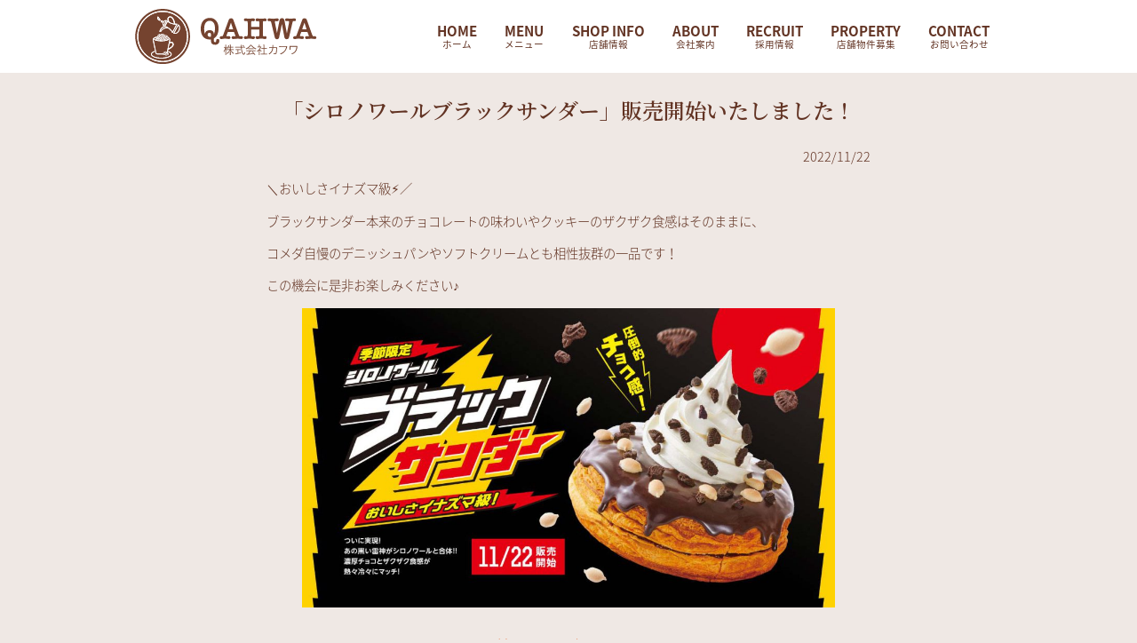

--- FILE ---
content_type: text/html; charset=UTF-8
request_url: https://qahwa-osaka.co.jp/%E3%80%8C%E3%82%B7%E3%83%AD%E3%83%8E%E3%83%AF%E3%83%BC%E3%83%AB%E3%83%96%E3%83%A9%E3%83%83%E3%82%AF%E3%82%B5%E3%83%B3%E3%83%80%E3%83%BC%E3%80%8D%E8%B2%A9%E5%A3%B2%E9%96%8B%E5%A7%8B%E3%81%84%E3%81%9F/
body_size: 8225
content:
<!DOCTYPE html>
<html lang="ja">
<head>
    <meta charset="UTF-8">
    <meta name="viewport" content="width=device-width,initial-scale=1.0,minimum-scale=1.0">
    <meta name="description" content="「シロノワールブラックサンダー」販売開始いたしました！ - コメダ珈琲店のフランチャイズ事業を展開しています">

    <!-- ファビコン -->
    <link rel="icon" href="https://qahwa-osaka.co.jp/wp-content/themes/qahwa_osaka/img/favicon/favicon.ico">

    <!-- スマホ用アイコン -->
    <link rel="apple-touch-icon" sizes="180x180" href="https://qahwa-osaka.co.jp/wp-content/themes/qahwa_osaka/img/favicon/apple-touch-icon.png">

    <!-- Windows用アイコン -->
    <meta name="application-name" content="https://qahwa-osaka.co.jp/"/>
    <meta name="msapplication-square70x70logo" content="https://qahwa-osaka.co.jp/wp-content/themes/qahwa_osaka/img/favicon/site-tile-70x70.png"/>
    <meta name="msapplication-square150x150logo" content="https://qahwa-osaka.co.jp/wp-content/themes/qahwa_osaka/img/favicon/site-tile-150x150.png"/>
    <meta name="msapplication-wide310x150logo" content="https://qahwa-osaka.co.jp/wp-content/themes/qahwa_osaka/img/favicon/site-tile-310x150.png"/>
    <meta name="msapplication-square310x310logo" content="https://qahwa-osaka.co.jp/wp-content/themes/qahwa_osaka/img/favicon/site-tile-310x310.png"/>
    <meta name="msapplication-TileColor" content="#E95513"/>

    <title>
        「シロノワールブラックサンダー」販売開始いたしました！ | 株式会社QAHWA    </title>
	
	    	

	<meta name='robots' content='max-image-preview:large' />
	<style>img:is([sizes="auto" i], [sizes^="auto," i]) { contain-intrinsic-size: 3000px 1500px }</style>
	<link rel='dns-prefetch' href='//ajax.googleapis.com' />
<link rel="alternate" type="application/rss+xml" title="株式会社QAHWA &raquo; 「シロノワールブラックサンダー」販売開始いたしました！ のコメントのフィード" href="https://qahwa-osaka.co.jp/%e3%80%8c%e3%82%b7%e3%83%ad%e3%83%8e%e3%83%af%e3%83%bc%e3%83%ab%e3%83%96%e3%83%a9%e3%83%83%e3%82%af%e3%82%b5%e3%83%b3%e3%83%80%e3%83%bc%e3%80%8d%e8%b2%a9%e5%a3%b2%e9%96%8b%e5%a7%8b%e3%81%84%e3%81%9f/feed/" />
<script type="text/javascript">
/* <![CDATA[ */
window._wpemojiSettings = {"baseUrl":"https:\/\/s.w.org\/images\/core\/emoji\/16.0.1\/72x72\/","ext":".png","svgUrl":"https:\/\/s.w.org\/images\/core\/emoji\/16.0.1\/svg\/","svgExt":".svg","source":{"concatemoji":"https:\/\/qahwa-osaka.co.jp\/wp-includes\/js\/wp-emoji-release.min.js?ver=6.8.3"}};
/*! This file is auto-generated */
!function(s,n){var o,i,e;function c(e){try{var t={supportTests:e,timestamp:(new Date).valueOf()};sessionStorage.setItem(o,JSON.stringify(t))}catch(e){}}function p(e,t,n){e.clearRect(0,0,e.canvas.width,e.canvas.height),e.fillText(t,0,0);var t=new Uint32Array(e.getImageData(0,0,e.canvas.width,e.canvas.height).data),a=(e.clearRect(0,0,e.canvas.width,e.canvas.height),e.fillText(n,0,0),new Uint32Array(e.getImageData(0,0,e.canvas.width,e.canvas.height).data));return t.every(function(e,t){return e===a[t]})}function u(e,t){e.clearRect(0,0,e.canvas.width,e.canvas.height),e.fillText(t,0,0);for(var n=e.getImageData(16,16,1,1),a=0;a<n.data.length;a++)if(0!==n.data[a])return!1;return!0}function f(e,t,n,a){switch(t){case"flag":return n(e,"\ud83c\udff3\ufe0f\u200d\u26a7\ufe0f","\ud83c\udff3\ufe0f\u200b\u26a7\ufe0f")?!1:!n(e,"\ud83c\udde8\ud83c\uddf6","\ud83c\udde8\u200b\ud83c\uddf6")&&!n(e,"\ud83c\udff4\udb40\udc67\udb40\udc62\udb40\udc65\udb40\udc6e\udb40\udc67\udb40\udc7f","\ud83c\udff4\u200b\udb40\udc67\u200b\udb40\udc62\u200b\udb40\udc65\u200b\udb40\udc6e\u200b\udb40\udc67\u200b\udb40\udc7f");case"emoji":return!a(e,"\ud83e\udedf")}return!1}function g(e,t,n,a){var r="undefined"!=typeof WorkerGlobalScope&&self instanceof WorkerGlobalScope?new OffscreenCanvas(300,150):s.createElement("canvas"),o=r.getContext("2d",{willReadFrequently:!0}),i=(o.textBaseline="top",o.font="600 32px Arial",{});return e.forEach(function(e){i[e]=t(o,e,n,a)}),i}function t(e){var t=s.createElement("script");t.src=e,t.defer=!0,s.head.appendChild(t)}"undefined"!=typeof Promise&&(o="wpEmojiSettingsSupports",i=["flag","emoji"],n.supports={everything:!0,everythingExceptFlag:!0},e=new Promise(function(e){s.addEventListener("DOMContentLoaded",e,{once:!0})}),new Promise(function(t){var n=function(){try{var e=JSON.parse(sessionStorage.getItem(o));if("object"==typeof e&&"number"==typeof e.timestamp&&(new Date).valueOf()<e.timestamp+604800&&"object"==typeof e.supportTests)return e.supportTests}catch(e){}return null}();if(!n){if("undefined"!=typeof Worker&&"undefined"!=typeof OffscreenCanvas&&"undefined"!=typeof URL&&URL.createObjectURL&&"undefined"!=typeof Blob)try{var e="postMessage("+g.toString()+"("+[JSON.stringify(i),f.toString(),p.toString(),u.toString()].join(",")+"));",a=new Blob([e],{type:"text/javascript"}),r=new Worker(URL.createObjectURL(a),{name:"wpTestEmojiSupports"});return void(r.onmessage=function(e){c(n=e.data),r.terminate(),t(n)})}catch(e){}c(n=g(i,f,p,u))}t(n)}).then(function(e){for(var t in e)n.supports[t]=e[t],n.supports.everything=n.supports.everything&&n.supports[t],"flag"!==t&&(n.supports.everythingExceptFlag=n.supports.everythingExceptFlag&&n.supports[t]);n.supports.everythingExceptFlag=n.supports.everythingExceptFlag&&!n.supports.flag,n.DOMReady=!1,n.readyCallback=function(){n.DOMReady=!0}}).then(function(){return e}).then(function(){var e;n.supports.everything||(n.readyCallback(),(e=n.source||{}).concatemoji?t(e.concatemoji):e.wpemoji&&e.twemoji&&(t(e.twemoji),t(e.wpemoji)))}))}((window,document),window._wpemojiSettings);
/* ]]> */
</script>
<style id='wp-emoji-styles-inline-css' type='text/css'>

	img.wp-smiley, img.emoji {
		display: inline !important;
		border: none !important;
		box-shadow: none !important;
		height: 1em !important;
		width: 1em !important;
		margin: 0 0.07em !important;
		vertical-align: -0.1em !important;
		background: none !important;
		padding: 0 !important;
	}
</style>
<link rel='stylesheet' id='wp-block-library-css' href='https://qahwa-osaka.co.jp/wp-includes/css/dist/block-library/style.min.css?ver=6.8.3' type='text/css' media='all' />
<style id='classic-theme-styles-inline-css' type='text/css'>
/*! This file is auto-generated */
.wp-block-button__link{color:#fff;background-color:#32373c;border-radius:9999px;box-shadow:none;text-decoration:none;padding:calc(.667em + 2px) calc(1.333em + 2px);font-size:1.125em}.wp-block-file__button{background:#32373c;color:#fff;text-decoration:none}
</style>
<style id='global-styles-inline-css' type='text/css'>
:root{--wp--preset--aspect-ratio--square: 1;--wp--preset--aspect-ratio--4-3: 4/3;--wp--preset--aspect-ratio--3-4: 3/4;--wp--preset--aspect-ratio--3-2: 3/2;--wp--preset--aspect-ratio--2-3: 2/3;--wp--preset--aspect-ratio--16-9: 16/9;--wp--preset--aspect-ratio--9-16: 9/16;--wp--preset--color--black: #000000;--wp--preset--color--cyan-bluish-gray: #abb8c3;--wp--preset--color--white: #ffffff;--wp--preset--color--pale-pink: #f78da7;--wp--preset--color--vivid-red: #cf2e2e;--wp--preset--color--luminous-vivid-orange: #ff6900;--wp--preset--color--luminous-vivid-amber: #fcb900;--wp--preset--color--light-green-cyan: #7bdcb5;--wp--preset--color--vivid-green-cyan: #00d084;--wp--preset--color--pale-cyan-blue: #8ed1fc;--wp--preset--color--vivid-cyan-blue: #0693e3;--wp--preset--color--vivid-purple: #9b51e0;--wp--preset--gradient--vivid-cyan-blue-to-vivid-purple: linear-gradient(135deg,rgba(6,147,227,1) 0%,rgb(155,81,224) 100%);--wp--preset--gradient--light-green-cyan-to-vivid-green-cyan: linear-gradient(135deg,rgb(122,220,180) 0%,rgb(0,208,130) 100%);--wp--preset--gradient--luminous-vivid-amber-to-luminous-vivid-orange: linear-gradient(135deg,rgba(252,185,0,1) 0%,rgba(255,105,0,1) 100%);--wp--preset--gradient--luminous-vivid-orange-to-vivid-red: linear-gradient(135deg,rgba(255,105,0,1) 0%,rgb(207,46,46) 100%);--wp--preset--gradient--very-light-gray-to-cyan-bluish-gray: linear-gradient(135deg,rgb(238,238,238) 0%,rgb(169,184,195) 100%);--wp--preset--gradient--cool-to-warm-spectrum: linear-gradient(135deg,rgb(74,234,220) 0%,rgb(151,120,209) 20%,rgb(207,42,186) 40%,rgb(238,44,130) 60%,rgb(251,105,98) 80%,rgb(254,248,76) 100%);--wp--preset--gradient--blush-light-purple: linear-gradient(135deg,rgb(255,206,236) 0%,rgb(152,150,240) 100%);--wp--preset--gradient--blush-bordeaux: linear-gradient(135deg,rgb(254,205,165) 0%,rgb(254,45,45) 50%,rgb(107,0,62) 100%);--wp--preset--gradient--luminous-dusk: linear-gradient(135deg,rgb(255,203,112) 0%,rgb(199,81,192) 50%,rgb(65,88,208) 100%);--wp--preset--gradient--pale-ocean: linear-gradient(135deg,rgb(255,245,203) 0%,rgb(182,227,212) 50%,rgb(51,167,181) 100%);--wp--preset--gradient--electric-grass: linear-gradient(135deg,rgb(202,248,128) 0%,rgb(113,206,126) 100%);--wp--preset--gradient--midnight: linear-gradient(135deg,rgb(2,3,129) 0%,rgb(40,116,252) 100%);--wp--preset--font-size--small: 13px;--wp--preset--font-size--medium: 20px;--wp--preset--font-size--large: 36px;--wp--preset--font-size--x-large: 42px;--wp--preset--spacing--20: 0.44rem;--wp--preset--spacing--30: 0.67rem;--wp--preset--spacing--40: 1rem;--wp--preset--spacing--50: 1.5rem;--wp--preset--spacing--60: 2.25rem;--wp--preset--spacing--70: 3.38rem;--wp--preset--spacing--80: 5.06rem;--wp--preset--shadow--natural: 6px 6px 9px rgba(0, 0, 0, 0.2);--wp--preset--shadow--deep: 12px 12px 50px rgba(0, 0, 0, 0.4);--wp--preset--shadow--sharp: 6px 6px 0px rgba(0, 0, 0, 0.2);--wp--preset--shadow--outlined: 6px 6px 0px -3px rgba(255, 255, 255, 1), 6px 6px rgba(0, 0, 0, 1);--wp--preset--shadow--crisp: 6px 6px 0px rgba(0, 0, 0, 1);}:where(.is-layout-flex){gap: 0.5em;}:where(.is-layout-grid){gap: 0.5em;}body .is-layout-flex{display: flex;}.is-layout-flex{flex-wrap: wrap;align-items: center;}.is-layout-flex > :is(*, div){margin: 0;}body .is-layout-grid{display: grid;}.is-layout-grid > :is(*, div){margin: 0;}:where(.wp-block-columns.is-layout-flex){gap: 2em;}:where(.wp-block-columns.is-layout-grid){gap: 2em;}:where(.wp-block-post-template.is-layout-flex){gap: 1.25em;}:where(.wp-block-post-template.is-layout-grid){gap: 1.25em;}.has-black-color{color: var(--wp--preset--color--black) !important;}.has-cyan-bluish-gray-color{color: var(--wp--preset--color--cyan-bluish-gray) !important;}.has-white-color{color: var(--wp--preset--color--white) !important;}.has-pale-pink-color{color: var(--wp--preset--color--pale-pink) !important;}.has-vivid-red-color{color: var(--wp--preset--color--vivid-red) !important;}.has-luminous-vivid-orange-color{color: var(--wp--preset--color--luminous-vivid-orange) !important;}.has-luminous-vivid-amber-color{color: var(--wp--preset--color--luminous-vivid-amber) !important;}.has-light-green-cyan-color{color: var(--wp--preset--color--light-green-cyan) !important;}.has-vivid-green-cyan-color{color: var(--wp--preset--color--vivid-green-cyan) !important;}.has-pale-cyan-blue-color{color: var(--wp--preset--color--pale-cyan-blue) !important;}.has-vivid-cyan-blue-color{color: var(--wp--preset--color--vivid-cyan-blue) !important;}.has-vivid-purple-color{color: var(--wp--preset--color--vivid-purple) !important;}.has-black-background-color{background-color: var(--wp--preset--color--black) !important;}.has-cyan-bluish-gray-background-color{background-color: var(--wp--preset--color--cyan-bluish-gray) !important;}.has-white-background-color{background-color: var(--wp--preset--color--white) !important;}.has-pale-pink-background-color{background-color: var(--wp--preset--color--pale-pink) !important;}.has-vivid-red-background-color{background-color: var(--wp--preset--color--vivid-red) !important;}.has-luminous-vivid-orange-background-color{background-color: var(--wp--preset--color--luminous-vivid-orange) !important;}.has-luminous-vivid-amber-background-color{background-color: var(--wp--preset--color--luminous-vivid-amber) !important;}.has-light-green-cyan-background-color{background-color: var(--wp--preset--color--light-green-cyan) !important;}.has-vivid-green-cyan-background-color{background-color: var(--wp--preset--color--vivid-green-cyan) !important;}.has-pale-cyan-blue-background-color{background-color: var(--wp--preset--color--pale-cyan-blue) !important;}.has-vivid-cyan-blue-background-color{background-color: var(--wp--preset--color--vivid-cyan-blue) !important;}.has-vivid-purple-background-color{background-color: var(--wp--preset--color--vivid-purple) !important;}.has-black-border-color{border-color: var(--wp--preset--color--black) !important;}.has-cyan-bluish-gray-border-color{border-color: var(--wp--preset--color--cyan-bluish-gray) !important;}.has-white-border-color{border-color: var(--wp--preset--color--white) !important;}.has-pale-pink-border-color{border-color: var(--wp--preset--color--pale-pink) !important;}.has-vivid-red-border-color{border-color: var(--wp--preset--color--vivid-red) !important;}.has-luminous-vivid-orange-border-color{border-color: var(--wp--preset--color--luminous-vivid-orange) !important;}.has-luminous-vivid-amber-border-color{border-color: var(--wp--preset--color--luminous-vivid-amber) !important;}.has-light-green-cyan-border-color{border-color: var(--wp--preset--color--light-green-cyan) !important;}.has-vivid-green-cyan-border-color{border-color: var(--wp--preset--color--vivid-green-cyan) !important;}.has-pale-cyan-blue-border-color{border-color: var(--wp--preset--color--pale-cyan-blue) !important;}.has-vivid-cyan-blue-border-color{border-color: var(--wp--preset--color--vivid-cyan-blue) !important;}.has-vivid-purple-border-color{border-color: var(--wp--preset--color--vivid-purple) !important;}.has-vivid-cyan-blue-to-vivid-purple-gradient-background{background: var(--wp--preset--gradient--vivid-cyan-blue-to-vivid-purple) !important;}.has-light-green-cyan-to-vivid-green-cyan-gradient-background{background: var(--wp--preset--gradient--light-green-cyan-to-vivid-green-cyan) !important;}.has-luminous-vivid-amber-to-luminous-vivid-orange-gradient-background{background: var(--wp--preset--gradient--luminous-vivid-amber-to-luminous-vivid-orange) !important;}.has-luminous-vivid-orange-to-vivid-red-gradient-background{background: var(--wp--preset--gradient--luminous-vivid-orange-to-vivid-red) !important;}.has-very-light-gray-to-cyan-bluish-gray-gradient-background{background: var(--wp--preset--gradient--very-light-gray-to-cyan-bluish-gray) !important;}.has-cool-to-warm-spectrum-gradient-background{background: var(--wp--preset--gradient--cool-to-warm-spectrum) !important;}.has-blush-light-purple-gradient-background{background: var(--wp--preset--gradient--blush-light-purple) !important;}.has-blush-bordeaux-gradient-background{background: var(--wp--preset--gradient--blush-bordeaux) !important;}.has-luminous-dusk-gradient-background{background: var(--wp--preset--gradient--luminous-dusk) !important;}.has-pale-ocean-gradient-background{background: var(--wp--preset--gradient--pale-ocean) !important;}.has-electric-grass-gradient-background{background: var(--wp--preset--gradient--electric-grass) !important;}.has-midnight-gradient-background{background: var(--wp--preset--gradient--midnight) !important;}.has-small-font-size{font-size: var(--wp--preset--font-size--small) !important;}.has-medium-font-size{font-size: var(--wp--preset--font-size--medium) !important;}.has-large-font-size{font-size: var(--wp--preset--font-size--large) !important;}.has-x-large-font-size{font-size: var(--wp--preset--font-size--x-large) !important;}
:where(.wp-block-post-template.is-layout-flex){gap: 1.25em;}:where(.wp-block-post-template.is-layout-grid){gap: 1.25em;}
:where(.wp-block-columns.is-layout-flex){gap: 2em;}:where(.wp-block-columns.is-layout-grid){gap: 2em;}
:root :where(.wp-block-pullquote){font-size: 1.5em;line-height: 1.6;}
</style>
<script type="text/javascript" src="https://ajax.googleapis.com/ajax/libs/jquery/3.3.1/jquery.min.js?ver=3.3.1" id="jquery-js"></script>
<link rel="https://api.w.org/" href="https://qahwa-osaka.co.jp/wp-json/" /><link rel="alternate" title="JSON" type="application/json" href="https://qahwa-osaka.co.jp/wp-json/wp/v2/posts/104" /><link rel="EditURI" type="application/rsd+xml" title="RSD" href="https://qahwa-osaka.co.jp/xmlrpc.php?rsd" />
<link rel="canonical" href="https://qahwa-osaka.co.jp/%e3%80%8c%e3%82%b7%e3%83%ad%e3%83%8e%e3%83%af%e3%83%bc%e3%83%ab%e3%83%96%e3%83%a9%e3%83%83%e3%82%af%e3%82%b5%e3%83%b3%e3%83%80%e3%83%bc%e3%80%8d%e8%b2%a9%e5%a3%b2%e9%96%8b%e5%a7%8b%e3%81%84%e3%81%9f/" />
<link rel='shortlink' href='https://qahwa-osaka.co.jp/?p=104' />
<link rel="alternate" title="oEmbed (JSON)" type="application/json+oembed" href="https://qahwa-osaka.co.jp/wp-json/oembed/1.0/embed?url=https%3A%2F%2Fqahwa-osaka.co.jp%2F%25e3%2580%258c%25e3%2582%25b7%25e3%2583%25ad%25e3%2583%258e%25e3%2583%25af%25e3%2583%25bc%25e3%2583%25ab%25e3%2583%2596%25e3%2583%25a9%25e3%2583%2583%25e3%2582%25af%25e3%2582%25b5%25e3%2583%25b3%25e3%2583%2580%25e3%2583%25bc%25e3%2580%258d%25e8%25b2%25a9%25e5%25a3%25b2%25e9%2596%258b%25e5%25a7%258b%25e3%2581%2584%25e3%2581%259f%2F" />
<link rel="alternate" title="oEmbed (XML)" type="text/xml+oembed" href="https://qahwa-osaka.co.jp/wp-json/oembed/1.0/embed?url=https%3A%2F%2Fqahwa-osaka.co.jp%2F%25e3%2580%258c%25e3%2582%25b7%25e3%2583%25ad%25e3%2583%258e%25e3%2583%25af%25e3%2583%25bc%25e3%2583%25ab%25e3%2583%2596%25e3%2583%25a9%25e3%2583%2583%25e3%2582%25af%25e3%2582%25b5%25e3%2583%25b3%25e3%2583%2580%25e3%2583%25bc%25e3%2580%258d%25e8%25b2%25a9%25e5%25a3%25b2%25e9%2596%258b%25e5%25a7%258b%25e3%2581%2584%25e3%2581%259f%2F&#038;format=xml" />



        <link rel="stylesheet" href="https://cdnjs.cloudflare.com/ajax/libs/Swiper/3.4.1/css/swiper.min.css">

	<link rel="stylesheet" type="text/css" media="all" href="https://qahwa-osaka.co.jp/wp-content/themes/qahwa_osaka/style.css?ver=2.0">
    <link rel="stylesheet" type="text/css" media="all" href="https://qahwa-osaka.co.jp/wp-content/themes/qahwa_osaka/css/user.css">

	<script src="https://kit.fontawesome.com/3629afea9a.js" crossorigin="anonymous"></script>
    <script src="https://qahwa-osaka.co.jp/wp-content/themes/qahwa_osaka/js/script.js"></script>
    <script src="https://qahwa-osaka.co.jp/wp-content/themes/qahwa_osaka/js/fade.js"></script>

    <!--▼ google fonts ▼-->
    <link rel="preconnect" href="https://fonts.googleapis.com">
    <link rel="preconnect" href="https://fonts.gstatic.com" crossorigin>
    <link href="https://fonts.googleapis.com/css2?family=Noto+Serif+JP:wght@300;600&display=swap" rel="stylesheet">
    <!--▲ google fonts ▲-->

    <!-- Global site tag (gtag.js) - Google Analytics -->
    <script async src="https://www.googletagmanager.com/gtag/js?id=G-CRS9V8VE08"></script>
    <script>
      window.dataLayer = window.dataLayer || [];
      function gtag(){dataLayer.push(arguments);}
      gtag('js', new Date());

      gtag('config', 'G-CRS9V8VE08');
    </script>

</head>

<body>

    <header>
        <ul class="col__wrap width--980">

            <li class="col--sp-10 col--pc-3">
                <h1 class="MT10 MB0 PTB0 pc">
                    <a href="https://qahwa-osaka.co.jp/"><img src="https://qahwa-osaka.co.jp/wp-content/themes/qahwa_osaka/img/common/logo.svg" alt="" width="85%"></a>
                </h1>
                <h1 class="MTB0 PTB0 sp">
                    <a href="https://qahwa-osaka.co.jp/"><img src="https://qahwa-osaka.co.jp/wp-content/themes/qahwa_osaka/img/common/logo.svg" alt="" width="60%"></a>
                </h1>
            </li>
            <li class="col--sp-1 sp"></li>
            <li class="col--sp-1 sp">
                                <div id="nav-drawer">
                    <input id="nav-input" type="checkbox" class="nav-unshown">
                    <label id="nav-open" for="nav-input"><span class="MT5"></span></label>
                    <label class="nav-unshown" id="nav-close" for="nav-input"></label>
                    <div id="nav-content">
                                <ul>
            <li class="line"><a href="https://qahwa-osaka.co.jp/">HOME<br class="pc"><span>ホーム</span></a></li>
            <li class="line"><a href="https://qahwa-osaka.co.jp#menu">MENU<br class="pc"><span>メニュー</span></a></li>
            <li class="line"><a href="https://qahwa-osaka.co.jp#shopinfo">SHOP INFO<br class="pc"><span>店舗情報</span></a></li>
            <li class="line"><a href="https://qahwa-osaka.co.jp/about">ABOUT<br class="pc"><span>会社案内</span></a></li>
            <li class="line"><a href="https://qahwa-osaka.co.jp/recruit">RECRUIT<br class="pc"><span>採用情報</span></a></li>
            <li class="line"><a href="https://qahwa-osaka.co.jp/property">PROPERTY<br class="pc"><span>店舗物件募集</span></a></li>
            <li class="line"><a href="https://qahwa-osaka.co.jp/contact">CONTACT<br class="pc"><span>お問い合わせ</span></a></li>
        </ul>                        <div class="width--94">
							
<div class="width--480 PT30 PB40" align="center">
	
	<a href="https://instagram.com/komeda_coffee_official" target="_blank"><span class="fa-stack fa-lg"> <i class="fa fa-circle fa-stack-2x"></i> <i class="fab fa-instagram fa-stack-1x fa-inverse"></i> </span></a>
	
	<a href="https://m.facebook.com/komeda.coffee" target="_blank"><span class="fa-stack fa-lg"> <i class="fa fa-circle fa-stack-2x"></i> <i class="fab fa-facebook fa-stack-1x fa-inverse"></i> </span></a>
	
	<a href="https://page.line.me/xat.0000121999.vfu" target="_blank"><span class="fa-stack fa-lg"> <i class="fa fa-circle fa-stack-2x"></i> <i class="fab fa-line fa-stack-1x fa-inverse"></i> </span></a> 
	
	<a href="https://www.tiktok.com/@komedascoffee" target="_blank"><span class="fa-stack fa-lg"> <i class="fa fa-circle fa-stack-2x"></i> <i class="fab fa-tiktok fa-stack-1x fa-inverse"></i> </span></a> 
</div>
                        </div>
                    </div>
                </div>
                            </li>
            <li class="col--pc-1 pc"></li>
            <li class="col--pc-8 pc">
                <nav id="gnav" class="MT20 MB10">
                            <ul>
            <li class="line"><a href="https://qahwa-osaka.co.jp/">HOME<br class="pc"><span>ホーム</span></a></li>
            <li class="line"><a href="https://qahwa-osaka.co.jp#menu">MENU<br class="pc"><span>メニュー</span></a></li>
            <li class="line"><a href="https://qahwa-osaka.co.jp#shopinfo">SHOP INFO<br class="pc"><span>店舗情報</span></a></li>
            <li class="line"><a href="https://qahwa-osaka.co.jp/about">ABOUT<br class="pc"><span>会社案内</span></a></li>
            <li class="line"><a href="https://qahwa-osaka.co.jp/recruit">RECRUIT<br class="pc"><span>採用情報</span></a></li>
            <li class="line"><a href="https://qahwa-osaka.co.jp/property">PROPERTY<br class="pc"><span>店舗物件募集</span></a></li>
            <li class="line"><a href="https://qahwa-osaka.co.jp/contact">CONTACT<br class="pc"><span>お問い合わせ</span></a></li>
        </ul>                </nav>
            </li>
        </ul>
    </header>

<section class="width--980-top">
    <h3 align="center" class="font-midashi font--line-height fontsize--150">「シロノワールブラックサンダー」販売開始いたしました！</h3>
</section>

<section class="width--680">

<div class="content">
    <article id="post-104">

      <p align="right" class="fontsize--90"><time datetime="2022-11-22">2022/11/22</time></p>

    <div class="post fontsize--90">
		
<p>＼おいしさイナズマ級⚡︎／</p>



<p>ブラックサンダー本来のチョコレートの味わいやクッキーのザクザク食感はそのままに、</p>



<p>コメダ自慢のデニッシュパンやソフトクリームとも相性抜群の一品です！</p>



<p>この機会に是非お楽しみください♪</p>



<figure class="wp-block-gallery has-nested-images columns-default is-cropped wp-block-gallery-1 is-layout-flex wp-block-gallery-is-layout-flex">
<figure class="wp-block-image size-large"><img fetchpriority="high" decoding="async" width="1024" height="576" data-id="105" src="https://qahwa-osaka.co.jp/wp-content/uploads/2022/11/D160A760-A892-44E4-B7FE-5769461E1C6E-1024x576.jpeg" alt="" class="wp-image-105" srcset="https://qahwa-osaka.co.jp/wp-content/uploads/2022/11/D160A760-A892-44E4-B7FE-5769461E1C6E-1024x576.jpeg 1024w, https://qahwa-osaka.co.jp/wp-content/uploads/2022/11/D160A760-A892-44E4-B7FE-5769461E1C6E-300x169.jpeg 300w, https://qahwa-osaka.co.jp/wp-content/uploads/2022/11/D160A760-A892-44E4-B7FE-5769461E1C6E-320x180.jpeg 320w, https://qahwa-osaka.co.jp/wp-content/uploads/2022/11/D160A760-A892-44E4-B7FE-5769461E1C6E-768x432.jpeg 768w, https://qahwa-osaka.co.jp/wp-content/uploads/2022/11/D160A760-A892-44E4-B7FE-5769461E1C6E.jpeg 1200w" sizes="(max-width: 1024px) 100vw, 1024px" /></figure>
</figure>



<p></p>
    </div><!--/post-->
    
     
  </article>

	  <div class="pagenav MT30 MB30" align="center">
    <span class="prev"><a href="https://qahwa-osaka.co.jp/%e5%ad%a3%e7%af%80%e9%99%90%e5%ae%9a%e3%83%90%e3%83%bc%e3%82%ac%e3%83%bc%e3%80%8c%e3%82%b0%e3%83%a9%e3%82%af%e3%83%ad%e3%80%8d%e3%81%8c%e8%b2%a9%e5%a3%b2%e9%96%8b%e5%a7%8b%e3%81%84%e3%81%9f%e3%81%97/" rel="prev">&laquo; 前のページ</a></span>          
    <span class="next"><a href="https://qahwa-osaka.co.jp/%e3%82%a8%e3%83%aa%e3%82%a2%e9%99%90%e5%ae%9a%e3%81%94%e5%bd%93%e5%9c%b0%e3%82%b8%e3%83%a3%e3%83%a0%e3%80%80%e8%b2%a9%e5%a3%b2%e9%96%8b%e5%a7%8b%e3%81%84%e3%81%9f%e3%81%97%e3%81%be%e3%81%97%e3%81%9f/" rel="next">次のページ &raquo;</a></span>
  </div>
</div><!--/content-->
</section>


<div id="page_top" class="wrap fixed"><a href="#"><i class="fas fa-angle-up"></i><br><span class="fontsize--50">PAGE TOP</span></a></div>

<section>
    <div id="app-block">
    <div class="image-block">
        <img src="https://qahwa-osaka.co.jp/wp-content/themes/qahwa_osaka/img/common/app_icon.png" alt="アップアイコン" />
    </div>
    <h2>
        新しいコメダ珈琲店公式アプリをダウンロードする
    </h2>
</div>

<div class="app-link">
    <a href="https://apps.apple.com/jp/app/id1667214457">
        <img src="https://qahwa-osaka.co.jp/wp-content/themes/qahwa_osaka/img/common/app_btn_apple.png" />
    </a>
    <a href="https://play.google.com/store/apps/details?id=jp.co.komeda.ua.android">
        <img src="https://qahwa-osaka.co.jp/wp-content/themes/qahwa_osaka/img/common/app_btn_google.png" />
    </a>
</div></section>

<section>
	
<div class="width--480 PT30 PB40" align="center">
	
	<a href="https://instagram.com/komeda_coffee_official" target="_blank"><span class="fa-stack fa-lg"> <i class="fa fa-circle fa-stack-2x"></i> <i class="fab fa-instagram fa-stack-1x fa-inverse"></i> </span></a>
	
	<a href="https://m.facebook.com/komeda.coffee" target="_blank"><span class="fa-stack fa-lg"> <i class="fa fa-circle fa-stack-2x"></i> <i class="fab fa-facebook fa-stack-1x fa-inverse"></i> </span></a>
	
	<a href="https://page.line.me/xat.0000121999.vfu" target="_blank"><span class="fa-stack fa-lg"> <i class="fa fa-circle fa-stack-2x"></i> <i class="fab fa-line fa-stack-1x fa-inverse"></i> </span></a> 
	
	<a href="https://www.tiktok.com/@komedascoffee" target="_blank"><span class="fa-stack fa-lg"> <i class="fa fa-circle fa-stack-2x"></i> <i class="fab fa-tiktok fa-stack-1x fa-inverse"></i> </span></a> 
</div>
</section>


<footer class="bg--footer-light fontsize--90">
        <p align="center"><small class="copyright">© 2022 <br class="sp">株式会社QAHWA（カフワ）</small></p>
</footer>

<script src="https://cdnjs.cloudflare.com/ajax/libs/Swiper/3.4.1/js/swiper.min.js"></script>
<script>
    var mySwiper = new Swiper ('.swiper-container', {
        loop: true,
		effect: "fade",
        autoplay:4500,
		speed: 1500,
        slidesPerView: 1,
        spaceBetween: 0,
        centeredSlides : true,
        pagination: '.swiper-pagination',
    })
    var mySwiper = new Swiper ('.swiper-menu', {
        loop: true,
		effect: "fade",
        autoplay:4500,
		speed: 1500,
        slidesPerView: 1,
        spaceBetween: 0,
        centeredSlides : true,
        pagination: '.swiper-pagination-menu',
    })
</script>
<script>
    jQuery(function() {
        var pagetop = $('#page_top');
        pagetop.hide();
        $(window).scroll(function () {
            if ($(this).scrollTop() > 100) {  //100pxスクロールしたら表示
                pagetop.fadeIn();
            } else {
                pagetop.fadeOut();
            }
        });
        pagetop.click(function () {
            $('body,html').animate({
                scrollTop: 0
            }, 500); //0.5秒かけてトップへ移動
            return false;
        });
    });
</script>
<script>
	jQuery(function() {
		$('a[href^="#"]').click(function () {
			const speed = 600;
			let href = $(this).attr("href");
			let target = $(href == "#" || href == "" ? "" : href);
			let position = target.offset().top;
			$("body,html").animate({ scrollTop: position }, speed, "swing");
			return false;
		});
	});
</script>
<script>
	//ページ遷移なしもハンバーガー閉じる
jQuery(function() {
    $('#nav-content a').on('click', function(event) {
        $('.nav-unshown').prop('checked', false);
    });
});
</script>
<script type="speculationrules">
{"prefetch":[{"source":"document","where":{"and":[{"href_matches":"\/*"},{"not":{"href_matches":["\/wp-*.php","\/wp-admin\/*","\/wp-content\/uploads\/*","\/wp-content\/*","\/wp-content\/plugins\/*","\/wp-content\/themes\/qahwa_osaka\/*","\/*\\?(.+)"]}},{"not":{"selector_matches":"a[rel~=\"nofollow\"]"}},{"not":{"selector_matches":".no-prefetch, .no-prefetch a"}}]},"eagerness":"conservative"}]}
</script>
<style id='core-block-supports-inline-css' type='text/css'>
.wp-block-gallery.wp-block-gallery-1{--wp--style--unstable-gallery-gap:var( --wp--style--gallery-gap-default, var( --gallery-block--gutter-size, var( --wp--style--block-gap, 0.5em ) ) );gap:var( --wp--style--gallery-gap-default, var( --gallery-block--gutter-size, var( --wp--style--block-gap, 0.5em ) ) );}
</style>
</body>
</html>


--- FILE ---
content_type: text/css
request_url: https://qahwa-osaka.co.jp/wp-content/themes/qahwa_osaka/style.css?ver=2.0
body_size: 324
content:
/*
Theme Name: xusux-grid
Theme URL: https://xusux.co.jp/
Author: xusux
Version: 1.0
*/

@import url("css/style.css");
@import url("css/contact.css");

/*----------------------------------------------------------------

【ご注意ください】

お客さまでCSSを追記される際は
こちらではなくcss/user.cssに記述をお願いいたします。

----------------------------------------------------------------*/

--- FILE ---
content_type: text/css
request_url: https://qahwa-osaka.co.jp/wp-content/themes/qahwa_osaka/css/user.css
body_size: 612
content:
@charset "UTF-8";
/* CSS Document */

#page_top{
	z-index: 99;
}

#app-block {
	display: flex;
	justify-content: center;
	margin-top: 20px;
}
#app-block .image-block img {
	max-width: 100%;
}
#app-block .image-block {
	width: 99px;
}
#app-block h2 {
	display: table;
	font-size: 20px;
	line-height: 100px;
	color: #333;
	margin: 0 0 0 9px;
}
.app-link {
	display: flex;
	flex-wrap: wrap;
	justify-content: center;
	gap: 16px;
	margin-top: 40px;
}
.app-link a {
	display: block;
	width: 164px;
}
.app-link a img {
	max-width: 100%;
}
.text-center {
	text-align: center;
}
.recruit-slide img {
	border-radius: 10px;
}

@media screen and (max-width:680px) {
	#app-block h2 {
		line-height: 32px;
		padding-right: 10px;
	}
}

--- FILE ---
content_type: text/css
request_url: https://qahwa-osaka.co.jp/wp-content/themes/qahwa_osaka/css/style.css
body_size: 8523
content:
@charset "UTF-8";
/* Scss Document */
/* Scss Document */
/*メディアサイズ*/
/*色*/
/*フォントサイズ*/
/*スマホの基本幅*/
/*全体の幅*/
/* Scss Document */
/*メデイアクエリブレイクポイント*/
/*clearfix*/
/*webfont*/
/*fontsize*/
@keyframes slideDown {
  0% {
    transform: translateY(-100%);
  }
  100% {
    transform: translateY(0);
  }
}
@keyframes fadeIn {
  0% {
    opacity: 0;
    transform: translateY(1rem);
  }
  50% {
    transform: translateY(0);
  }
  100% {
    opacity: 1;
  }
}
@keyframes fadeInSpin {
  0% {
    transform: rotate(180deg);
    color: rgba(255, 255, 255, 0);
    background: rgba(158, 158, 158, 0);
  }
  50% {
    transform: rotate(0deg);
    color: white;
    background: rgba(158, 158, 158, 0.2);
  }
  100% {
    background: rgba(158, 158, 158, 0);
  }
}
@keyframes slideUp {
  0% {
    opacity: 0;
    transform: translateY(50%);
  }
  40% {
    opacity: 1;
    transform: translateY(50%);
  }
  50% {
    opacity: 1;
    transform: translateY(50%);
  }
  100% {
    opacity: 1;
    transform: translateY(0);
  }
}
@keyframes slideInLeft {
  0% {
    transform: translate3d(-100%, 0, 0) skewX(30deg);
    opacity: 0;
  }
  70% {
    transform: translate3d(0, 0, 0) skewX(10deg);
    opacity: 0.8;
  }
  /*80% {
  	transform:translateX(-1%) skewX(-2deg);
  	opacity:0.6;
  }
  90% {
  	transform:translateX(1%) skewX(3deg);
  	opacity:0.8;
  }*/
  100% {
    transform: translateX(0) skewX(0deg);
    opacity: 1;
  }
}
@keyframes slideInRight {
  0% {
    transform: translate3d(100%, 0, 0);
    opacity: 0;
  }
  100% {
    transform: translate3d(0, 0, 0);
    opacity: 1;
  }
}
@keyframes scaleUp {
  0% {
    opacity: 0;
    transform: scale(0.8, 1.2) translateY(-200%);
  }
  30% {
    opacity: 1;
    transform: scale(1.1, 0.9) translateY(0);
  }
  40% {
    opacity: 0.8;
    transform: scale(0.8, 1) translateY(-20%);
  }
  50% {
    opacity: 1;
    transform: scale(1.05, 0.95) translateY(0);
  }
  60% {
    opacity: 0.9;
    transform: scale(0.95, 1) translateY(-5%);
  }
  68% {
    opacity: 1;
    transform: scale(1, 0.95) translateY(0%);
  }
  75% {
    opacity: 0.9;
    transform: scale(0.95, 1) translateY(-3%);
  }
  80% {
    opacity: 1;
    transform: scale(1) translateY(0);
  }
  90% {
    opacity: 1;
    transform: scale(1) translateY(-2%);
  }
  100% {
    opacity: 1;
    transform: scale(1) translateY(0);
  }
}
@keyframes jyamp {
  0% {
    transform: scale(1, 1) translateY(0%);
  }
  10% {
    transform: scale(0.9, 1.1) translateY(0%);
  }
  35% {
    transform: scale(1, 1) translateY(-30%);
  }
  55% {
    transform: scale(1.05, 0.95) translateY(-10%);
  }
  60% {
    transform: scale(0.95, 1.05) translateY(0%);
  }
  75% {
    transform: scale(1, 1) translateY(-15%);
  }
  90% {
    transform: scale(0.98, 1.08) translateY(2%);
  }
  100% {
    transform: scale(1, 1) translateY(0%);
  }
}
@keyframes icon-rotate {
  0% {
    transform: translateY(-50%) rotate(0deg);
  }
  100% {
    transform: translateY(-50%) rotate(360deg);
  }
}
@keyframes icon-rotate-close {
  0% {
    transform: translateY(-50%) rotate(0deg);
  }
  100% {
    transform: translateY(-50%) rotate(-360deg);
  }
}
@keyframes type6-top {
  0% {
    transform: translateY(-2.5px) rotate(-45deg);
  }
  50% {
    transform: translateY(0px) rotate(0deg);
  }
  100% {
    transform: translateY(-10px) rotate(0deg);
  }
}
@keyframes type6-bottom {
  0% {
    transform: translateY(0) rotate(45deg);
  }
  50% {
    transform: translateY(0px) rotate(0deg);
  }
  100% {
    transform: translateY(2.5px) rotate(0deg);
  }
}
@keyframes type6-top-close {
  0% {
    transform: translateY(-2.5px) rotate(0deg);
  }
  50% {
    transform: translateY(0px) rotate(0deg);
  }
  100% {
    transform: translateY(0px) rotate(-45deg);
  }
}
@keyframes type6-bottom-close {
  0% {
    transform: translateY(0px) rotate(0deg);
  }
  50% {
    transform: translateY(-5.5px) rotate(0deg);
  }
  100% {
    transform: translateY(-5.5px) rotate(45deg);
  }
}
/*! normalize.css v3.0.2 | MIT License | git.io/normalize */
/**
 * 1. Set default font family to sans-serif.
 * 2. Prevent iOS text size adjust after orientation change, without disabling
 *    user zoom.
 */
html {
  font-family: kozuka-gothic-pr6n, sans-serif;
  /* 1 */
  -ms-text-size-adjust: 100%;
  /* 2 */
  -webkit-text-size-adjust: 100%;
  /* 2 */
  color: #333;
}

/**
 * Remove default margin.
 */
body {
  margin: 0;
}

/* HTML5 display definitions
   ========================================================================== */
/**
 * Correct `block` display not defined for any HTML5 element in IE 8/9.
 * Correct `block` display not defined for `details` or `summary` in IE 10/11
 * and Firefox.
 * Correct `block` display not defined for `main` in IE 11.
 */
article,
aside,
details,
figcaption,
figure,
footer,
header,
hgroup,
main,
menu,
nav,
section,
summary {
  display: block;
}

/**
 * 1. Correct `inline-block` display not defined in IE 8/9.
 * 2. Normalize vertical alignment of `progress` in Chrome, Firefox, and Opera.
 */
audio,
canvas,
progress,
video {
  display: inline-block;
  /* 1 */
  vertical-align: baseline;
  /* 2 */
}

/**
 * Prevent modern browsers from displaying `audio` without controls.
 * Remove excess height in iOS 5 devices.
 */
audio:not([controls]) {
  display: none;
  height: 0;
}

/**
 * Address `[hidden]` styling not present in IE 8/9/10.
 * Hide the `template` element in IE 8/9/11, Safari, and Firefox < 22.
 */
[hidden],
template {
  display: none;
}

/* Links
   ========================================================================== */
/**
 * Remove the gray background color from active links in IE 10.
 */
a {
  background-color: transparent;
}

/**
 * Improve readability when focused and also mouse hovered in all browsers.
 */
a:active,
a:hover {
  outline: 0;
}

/* Text-level semantics
   ========================================================================== */
/**
 * Address styling not present in IE 8/9/10/11, Safari, and Chrome.
 */
abbr[title] {
  border-bottom: 1px dotted;
}

/**
 * Address style set to `bolder` in Firefox 4+, Safari, and Chrome.
 */
b,
strong {
  font-weight: bold;
}

/**
 * Address styling not present in Safari and Chrome.
 */
dfn {
  font-style: italic;
}

/**
 * Address variable `h1` font-size and margin within `section` and `article`
 * contexts in Firefox 4+, Safari, and Chrome.
 */
h1 {
  font-size: 2em;
  margin: 0.67em 0;
}

/**
 * Address styling not present in IE 8/9.
 */
mark {
  background: #ff0;
  color: #333;
}

/**
 * Address inconsistent and variable font size in all browsers.
 */
small {
  font-size: 80%;
}

/**
 * Prevent `sub` and `sup` affecting `line-height` in all browsers.
 */
sub,
sup {
  font-size: 75%;
  line-height: 0;
  position: relative;
  vertical-align: baseline;
}

sup {
  top: -0.5em;
}

sub {
  bottom: -0.25em;
}

/* Embedded content
   ========================================================================== */
/**
 * Remove border when inside `a` element in IE 8/9/10.
 */
img {
  border: 0;
}

/**
 * Correct overflow not hidden in IE 9/10/11.
 */
svg:not(:root) {
  overflow: hidden;
}

/* Grouping content
   ========================================================================== */
/**
 * Address margin not present in IE 8/9 and Safari.
 */
figure {
  margin: 1em 40px;
}

/**
 * Address differences between Firefox and other browsers.
 */
hr {
  -moz-box-sizing: content-box;
  box-sizing: content-box;
  height: 0;
}

/**
 * Contain overflow in all browsers.
 */
pre {
  overflow: auto;
}

/**
 * Address odd `em`-unit font size rendering in all browsers.
 */
code,
kbd,
pre,
samp {
  font-family: monospace, monospace;
  font-size: 1em;
}

/* Forms
   ========================================================================== */
/**
 * Known limitation: by default, Chrome and Safari on OS X allow very limited
 * styling of `select`, unless a `border` property is set.
 */
/**
 * 1. Correct color not being inherited.
 *    Known issue: affects color of disabled elements.
 * 2. Correct font properties not being inherited.
 * 3. Address margins set differently in Firefox 4+, Safari, and Chrome.
 */
button,
input,
optgroup,
select,
textarea {
  color: inherit;
  /* 1 */
  font: inherit;
  /* 2 */
  margin: 0;
  /* 3 */
}

/**
 * Address `overflow` set to `hidden` in IE 8/9/10/11.
 */
button {
  overflow: visible;
}

/**
 * Address inconsistent `text-transform` inheritance for `button` and `select`.
 * All other form control elements do not inherit `text-transform` values.
 * Correct `button` style inheritance in Firefox, IE 8/9/10/11, and Opera.
 * Correct `select` style inheritance in Firefox.
 */
button,
select {
  text-transform: none;
}

/**
 * 1. Avoid the WebKit bug in Android 4.0.* where (2) destroys native `audio`
 *    and `video` controls.
 * 2. Correct inability to style clickable `input` types in iOS.
 * 3. Improve usability and consistency of cursor style between image-type
 *    `input` and others.
 */
button,
html input[type="button"],
input[type="reset"],
input[type="submit"] {
  -webkit-appearance: button;
  /* 2 */
  cursor: pointer;
  /* 3 */
}

/**
 * Re-set default cursor for disabled elements.
 */
button[disabled],
html input[disabled] {
  cursor: default;
}

/**
 * Remove inner padding and border in Firefox 4+.
 */
button::-moz-focus-inner,
input::-moz-focus-inner {
  border: 0;
  padding: 0;
}

/**
 * Address Firefox 4+ setting `line-height` on `input` using `!important` in
 * the UA stylesheet.
 */
input {
  line-height: normal;
}

/**
 * It's recommended that you don't attempt to style these elements.
 * Firefox's implementation doesn't respect box-sizing, padding, or width.
 *
 * 1. Address box sizing set to `content-box` in IE 8/9/10.
 * 2. Remove excess padding in IE 8/9/10.
 */
input[type="checkbox"],
input[type="radio"] {
  box-sizing: border-box;
  /* 1 */
  padding: 0;
  /* 2 */
}

/**
 * Fix the cursor style for Chrome's increment/decrement buttons. For certain
 * `font-size` values of the `input`, it causes the cursor style of the
 * decrement button to change from `default` to `text`.
 */
input[type="number"]::-webkit-inner-spin-button,
input[type="number"]::-webkit-outer-spin-button {
  height: auto;
}

/**
 * 1. Address `appearance` set to `searchfield` in Safari and Chrome.
 * 2. Address `box-sizing` set to `border-box` in Safari and Chrome
 *    (include `-moz` to future-proof).
 */
input[type="search"] {
  -webkit-appearance: textfield;
  /* 1 */
  -moz-box-sizing: content-box;
  -webkit-box-sizing: content-box;
  /* 2 */
  box-sizing: content-box;
}

/**
 * Remove inner padding and search cancel button in Safari and Chrome on OS X.
 * Safari (but not Chrome) clips the cancel button when the search input has
 * padding (and `textfield` appearance).
 */
input[type="search"]::-webkit-search-cancel-button,
input[type="search"]::-webkit-search-decoration {
  -webkit-appearance: none;
}

/**
 * Define consistent border, margin, and padding.
 */
fieldset {
  border: 1px solid #c0c0c0;
  margin: 0 2px;
  padding: 0.35em 0.625em 0.75em;
}

/**
 * 1. Correct `color` not being inherited in IE 8/9/10/11.
 * 2. Remove padding so people aren't caught out if they zero out fieldsets.
 */
legend {
  border: 0;
  /* 1 */
  padding: 0;
  /* 2 */
}

/**
 * Remove default vertical scrollbar in IE 8/9/10/11.
 */
textarea {
  overflow: auto;
}

/**
 * Don't inherit the `font-weight` (applied by a rule above).
 * NOTE: the default cannot safely be changed in Chrome and Safari on OS X.
 */
optgroup {
  font-weight: bold;
}

/* Tables
   ========================================================================== */
/**
 * Remove most spacing between table cells.
 */
table {
  border-collapse: collapse;
  border-spacing: 0;
}

td,
th {
  padding: 0;
}

/* Scss Document */
.fadein {
  opacity: 0;
  transition: all 0.7s;
}

.fadein.fadein-on {
  opacity: 1;
}

/* Scss Document */
a {
  color: #E95513;
}

a:visited {
  color: #E95513;
}

a:hover {
  color: #623323;
  text-decoration: none;
}

/* 画像のリンクロールオーバー */
a:hover img {
  filter: alpha(opacity=50);
  -moz-opacity: 0.50;
  opacity: 0.50;
}

.MTB0 {
  margin-top: 0;
  margin-bottom: 0;
}

.MT0 {
  margin-top: 0px;
}

.MT5 {
  margin-top: 5px;
}

.MT10 {
  margin-top: 10px;
}

.MT15 {
  margin-top: 15px;
}

.MT20 {
  margin-top: 20px;
}

.MT30 {
  margin-top: 30px;
}

.MT40 {
  margin-top: 40px;
}

.MT50 {
  margin-top: 50px;
}

.MT60 {
  margin-top: 60px;
}

.MB0 {
  margin-bottom: 0px;
}

.MB5 {
  margin-bottom: 5px;
}

.MB10 {
  margin-bottom: 10px;
}

.MB20 {
  margin-bottom: 20px;
}

.MB30 {
  margin-bottom: 30px;
}

.MB40 {
  margin-bottom: 40px;
}

.MB50 {
  margin-bottom: 50px;
}

.MR10 {
  margin-right: 10px;
}

.PTB0 {
  padding-top: 0;
  padding-bottom: 0;
}

.PD5 {
  padding: 5px;
}

.PD10 {
  padding: 10px;
}

.PD20 {
  padding: 20px;
}

.PT0 {
  padding-top: 0px;
}

.PT10 {
  padding-top: 10px;
}

.PT20 {
  padding-top: 20px;
}

.PT30 {
  padding-top: 30px;
}

.PT40 {
  padding-top: 40px;
}

.PT50 {
  padding-top: 50px;
}

.PB0 {
  padding-bottom: 0px;
}

.PB5 {
  padding-bottom: 5px;
}

.PB10 {
  padding-bottom: 10px;
}

.PB20 {
  padding-bottom: 20px;
}

.PB30 {
  padding-bottom: 30px;
}

.PB40 {
  padding-bottom: 40px;
}

.PB50 {
  padding-bottom: 50px;
}

.table-simple {
  width: 100%;
  border-collapse: collapse;
}
.table-simple th {
  margin: 0;
  padding: 2%;
  vertical-align: top;
  border-collapse: collapse;
  /*全スマホ*/
}
@media only screen and (max-width: 40em) {
  .table-simple th {
    display: block;
    border-bottom: none;
    text-align: left;
  }
}
.table-simple td {
  margin: 0;
  padding: 2%;
  vertical-align: top;
  border-collapse: collapse;
  /*全スマホ*/
}
@media only screen and (max-width: 40em) {
  .table-simple td {
    display: block;
    border-bottom: none;
    padding-top: 0;
  }
}
.table-simple tr {
  border-bottom: 1px solid #623323;
}

.table-recruit {
  width: 100%;
  border-collapse: collapse;
}
.table-recruit th {
  margin: 0;
  padding: 2%;
  vertical-align: top;
  border-collapse: collapse;
  width: 28%;
  /*全スマホ*/
}
@media only screen and (max-width: 40em) {
  .table-recruit th {
    display: block;
    border-bottom: none;
    text-align: left;
    width: auto;
  }
}
.table-recruit td {
  margin: 0;
  padding: 2%;
  vertical-align: top;
  border-collapse: collapse;
  /*全スマホ*/
}
@media only screen and (max-width: 40em) {
  .table-recruit td {
    display: block;
    border-bottom: none;
    padding-top: 0;
  }
}
.table-recruit tr {
  border-bottom: 1px solid #623323;
}

.scroll-table {
  /*全スマホ*/
}
@media only screen and (max-width: 40em) {
  .scroll-table {
    overflow: auto;
    white-space: nowrap;
  }
  .scroll-table table {
    margin: 0;
  }
}

.table--responsive {
  width: 100%;
  border-collapse: collapse;
}
.table--responsive th {
  margin: 0;
  padding: 2%;
  vertical-align: top;
  border-collapse: collapse;
  background: rgba(255, 255, 255, 0.7);
}
.table--responsive td {
  margin: 0;
  padding: 2%;
  vertical-align: top;
  border-collapse: collapse;
  background: rgba(255, 255, 255, 0.7);
}
.table--responsive tr {
  border-bottom: 1px solid rgba(29, 32, 135, 0.7);
}

/*投稿読み込み下線あり*/
ul.news_line {
  padding-left: 0;
}
ul.news_line li {
  list-style-type: none;
  padding-bottom: 10px;
  margin-bottom: 10px;
  border-bottom: 1px solid #CCC;
}

.shadow {
  box-shadow: 5px 5px 5px 0 rgba(0, 0, 0, 0.2);
}

.txt--pc-center {
  /*PC*/
}
@media all and (min-width: 40em) {
  .txt--pc-center {
    text-align: center;
  }
}

/* Scss Document */
.width--980 {
  width: 980px;
  margin-left: auto;
  margin-right: auto;
  /*全スマホ*/
  /*タブレット*/
}
@media only screen and (max-width: 40em) {
  .width--980 {
    width: 86%;
    margin-left: 7%;
    margin-right: 7%;
  }
}
@media only screen and (min-width: 40em) and (max-width: 60em) {
  .width--980 {
    width: 680px;
    margin-left: auto;
    margin-right: auto;
  }
}

.width--980-top {
  width: 980px;
  margin-left: auto;
  margin-right: auto;
  /*全スマホ*/
  /*タブレット*/
}
@media only screen and (max-width: 40em) {
  .width--980-top {
    width: 100%;
  }
}
@media only screen and (min-width: 40em) and (max-width: 60em) {
  .width--980-top {
    width: 100%;
  }
}

.width-sp--100 {
  /*全スマホ*/
}
@media only screen and (max-width: 40em) {
  .width-sp--100 {
    width: 100%;
    margin: 0;
  }
}

.width--680 {
  width: 680px;
  margin-left: auto;
  margin-right: auto;
  /*全スマホ*/
}
@media only screen and (max-width: 40em) {
  .width--680 {
    width: 86%;
    margin-left: 7%;
    margin-right: 7%;
  }
}

.width--480 {
  width: 480px;
  margin-left: auto;
  margin-right: auto;
  /*全スマホ*/
}
@media only screen and (max-width: 40em) {
  .width--480 {
    width: 86%;
    margin-left: 7%;
    margin-right: 7%;
  }
}

.width--380 {
  width: 380px;
  margin-left: auto;
  margin-right: auto;
  /*全スマホ*/
}
@media only screen and (max-width: 40em) {
  .width--380 {
    width: 50%;
    margin-left: 25%;
    margin-right: 25%;
  }
}

.width--380S {
  width: 380px;
  margin-left: auto;
  margin-right: auto;
  /*全スマホ*/
}
@media only screen and (max-width: 40em) {
  .width--380S {
    width: 40%;
    margin-left: 30%;
    margin-right: 30%;
  }
}

.width--380-ttl {
  width: 380px;
  margin-left: auto;
  margin-right: auto;
  /*全スマホ*/
}
@media only screen and (max-width: 40em) {
  .width--380-ttl {
    width: 50%;
  }
}

.width--100 {
  width: 100%;
}

.width--94 {
  width: 94%;
  margin-left: 3%;
  margin-right: 3%;
}

.ggmap {
  position: relative;
  padding-bottom: 56.25%;
  padding-top: 30px;
  height: 0;
  overflow: hidden;
}

.ggmap iframe,
.ggmap object,
.ggmap embed {
  position: absolute;
  top: 0;
  left: 0;
  width: 100%;
  height: 100%;
}

/* Scss Document */
@font-face {
  font-family: 'Noto Sans Japanese';
  font-style: normal;
  font-weight: 100;
  src: url(//fonts.gstatic.com/ea/notosansjapanese/v6/NotoSansJP-Thin.woff2) format("woff2"), url(//fonts.gstatic.com/ea/notosansjapanese/v6/NotoSansJP-Thin.woff) format("woff"), url(//fonts.gstatic.com/ea/notosansjapanese/v6/NotoSansJP-Thin.otf) format("opentype");
}
@font-face {
  font-family: 'Noto Sans Japanese';
  font-style: normal;
  font-weight: 200;
  src: url(//fonts.gstatic.com/ea/notosansjapanese/v6/NotoSansJP-Light.woff2) format("woff2"), url(//fonts.gstatic.com/ea/notosansjapanese/v6/NotoSansJP-Light.woff) format("woff"), url(//fonts.gstatic.com/ea/notosansjapanese/v6/NotoSansJP-Light.otf) format("opentype");
}
@font-face {
  font-family: 'Noto Sans Japanese';
  font-style: normal;
  font-weight: 300;
  src: url(//fonts.gstatic.com/ea/notosansjapanese/v6/NotoSansJP-DemiLight.woff2) format("woff2"), url(//fonts.gstatic.com/ea/notosansjapanese/v6/NotoSansJP-DemiLight.woff) format("woff"), url(//fonts.gstatic.com/ea/notosansjapanese/v6/NotoSansJP-DemiLight.otf) format("opentype");
}
@font-face {
  font-family: 'Noto Sans Japanese';
  font-style: normal;
  font-weight: 400;
  src: local("NotoSansJP-Regular.otf"), url(//fonts.gstatic.com/ea/notosansjapanese/v6/NotoSansJP-Regular.woff2) format("woff2"), url(//fonts.gstatic.com/ea/notosansjapanese/v6/NotoSansJP-Regular.woff) format("woff"), url(//fonts.gstatic.com/ea/notosansjapanese/v6/NotoSansJP-Regular.otf) format("opentype");
}
@font-face {
  font-family: 'Noto Sans Japanese';
  font-style: normal;
  font-weight: 500;
  src: url(//fonts.gstatic.com/ea/notosansjapanese/v6/NotoSansJP-Medium.woff2) format("woff2"), url(//fonts.gstatic.com/ea/notosansjapanese/v6/NotoSansJP-Medium.woff) format("woff"), url(//fonts.gstatic.com/ea/notosansjapanese/v6/NotoSansJP-Medium.otf) format("opentype");
}
@font-face {
  font-family: 'Noto Sans Japanese';
  font-style: normal;
  font-weight: 700;
  src: url(//fonts.gstatic.com/ea/notosansjapanese/v6/NotoSansJP-Bold.woff2) format("woff2"), url(//fonts.gstatic.com/ea/notosansjapanese/v6/NotoSansJP-Bold.woff) format("woff"), url(//fonts.gstatic.com/ea/notosansjapanese/v6/NotoSansJP-Bold.otf) format("opentype");
}
@font-face {
  font-family: 'Noto Sans Japanese';
  font-style: normal;
  font-weight: 900;
  src: url(//fonts.gstatic.com/ea/notosansjapanese/v6/NotoSansJP-Black.woff2) format("woff2"), url(//fonts.gstatic.com/ea/notosansjapanese/v6/NotoSansJP-Black.woff) format("woff"), url(//fonts.gstatic.com/ea/notosansjapanese/v6/NotoSansJP-Black.otf) format("opentype");
}
.fontsize--50 {
  font-size: 50%;
}

.fontsize--60 {
  font-size: 60%;
}

.fontsize--70 {
  font-size: 70%;
}

.fontsize--80 {
  font-size: 80%;
}

.fontsize--90 {
  font-size: 90%;
}

.fontsize--110 {
  font-size: 110%;
}

.fontsize--120 {
  font-size: 120%;
}

.fontsize--130 {
  font-size: 130%;
}

.fontsize--140 {
  font-size: 140%;
}

.fontsize--150 {
  font-size: 150%;
}

.fontsize--180 {
  font-size: 180%;
}

.fontsize--230 {
  font-size: 230%;
}

.font--nomal {
  font-weight: 200;
}

.fontsize--150-sp {
  /*全スマホ*/
}
@media only screen and (max-width: 40em) {
  .fontsize--150-sp {
    font-size: 150%;
  }
}

.fontsize--120-sp {
  /*全スマホ*/
}
@media only screen and (max-width: 40em) {
  .fontsize--120-sp {
    font-size: 120%;
  }
}

.fontsize--110-sp {
  /*全スマホ*/
}
@media only screen and (max-width: 40em) {
  .fontsize--110-sp {
    font-size: 110%;
  }
}

.fontsize--90-sp {
  /*全スマホ*/
}
@media only screen and (max-width: 40em) {
  .fontsize--90-sp {
    font-size: 90%;
  }
}

.fontsize--80-sp {
  /*全スマホ*/
}
@media only screen and (max-width: 40em) {
  .fontsize--80-sp {
    font-size: 80%;
  }
}

.line-height18 {
  line-height: 1.8;
}

.line-height20 {
  line-height: 2;
}

.line-height25 {
  line-height: 2.5;
}

.font--line-height-sp {
  /*全スマホ*/
}
@media only screen and (max-width: 40em) {
  .font--line-height-sp {
    line-height: 1.5;
  }
}

.font-midashi {
  font-family: 'Noto Serif JP', serif;
  font-weight: 600;
}

.font--black {
  color: #333;
}

/* Scss Document */
.pc {
  /*全スマホ*/
}
@media only screen and (max-width: 40em) {
  .pc {
    display: none !important;
  }
}

.sp {
  /*PC*/
}
@media all and (min-width: 40em) {
  .sp {
    display: none !important;
  }
}

body {
  font-family: 'Noto Sans Japanese', sans-serif;
  font-weight: 200;
  color: #623323;
  background-color: #EFE8E4;
}

header {
  background-color: #FFFFFF;
  /*全スマホ*/
}
@media only screen and (max-width: 40em) {
  header {
    /*position: fixed;*/
    /* 要素の位置を固定する */
    /*top: 0;*/
    /* 基準の位置を画面の一番上に指定する */
    /*right: 0;*/
    /* 基準の位置を画面の一番右に指定する */
    width: 100%;
    padding: 10px 0 0;
    z-index: 9999;
    background-color: #FFFFFF;
  }
}

/*-----SP固定ナビ-----*/
.menu--fixed {
  position: fixed;
  /* 要素の位置を固定する */
  bottom: 2%;
  /* 基準の位置を画面の一番上に指定する */
  right: 1.5%;
  /* 基準の位置を画面の一番右に指定する */
  width: 10%;
  z-index: 99;
  /*全スマホ*/
}
@media only screen and (max-width: 40em) {
  .menu--fixed {
    position: fixed;
    /* 要素の位置を固定する */
    bottom: 1%;
    /* 基準の位置を画面の一番上に指定する */
    right: 2%;
    /* 基準の位置を画面の一番右に指定する */
    width: 25%;
  }
}
.menu--fixed .menu a {
  display: block;
  padding: 20px 0 15px;
  text-decoration: none;
  color: #FFFFFF;
  background: rgba(233, 85, 19, 0.8);
  border: 1px solid rgba(255, 255, 255, 0.8);
  font-size: 90%;
  border-radius: 25px;
}

/*-----PCグロナビ-----*/
#gnav > ul {
  margin: 0 auto;
  padding: 0;
  display: -webkit-flex;
  display: flex;
  -webkit-justify-content: flex-start;
  justify-content: flex-start;
}

#gnav > ul > li {
  display: table-cell;
  -webkit-flex-grow: 1;
  flex-grow: 1;
  text-align: center;
  font-size: 90%;
}

#gnav > ul > li:hover > a {
  color: #FFF;
  background-color: #623323;
}

#gnav > ul > li:hover .menu {
  max-height: 9999px;
  opacity: 1;
}

#gnav > ul > li > a {
  display: block;
  padding: 0.5em  1em;
  transition: all .2s ease-in;
  color: #623323;
  text-decoration: none;
  line-height: 0.9;
  font-weight: bold;
  font-size: 105%;
}

#gnav > ul > li > a span {
  font-weight: normal;
  font-size: 70%;
}

#gnav > ul .menu {
  transition: all .2s ease-in;
  max-height: 0;
  opacity: 0;
  overflow: hidden;
  position: absolute;
  text-align: left;
  background-color: rgba(239, 232, 228, 0.9);
  z-index: 5;
}

#gnav > ul .menu .menu_inner {
  padding: 1em 0;
}

#gnav > ul .menu .menu_inner li {
  display: block;
}

#gnav > ul .menu a {
  color: #fff;
  text-decoration: none;
  margin: 0 3.05em;
}

/*-----ハンバーガー-----*/
#nav-drawer {
  position: relative;
}

/*チェックボックス等は非表示に*/
.nav-unshown {
  display: none;
}

/*アイコンのスペース*/
#nav-open {
  display: inline-block;
  width: 100%;
  height: 15px;
  vertical-align: middle;
}

/*ハンバーガーアイコンをCSSだけで表現*/
#nav-open span, #nav-open span:before, #nav-open span:after {
  position: absolute;
  height: 1px;
  /*線の太さ*/
  width: 100%;
  /*長さ*/
  background: #E95513;
  display: block;
  content: '';
  cursor: pointer;
}

#nav-open span:before {
  bottom: -10px;
}

#nav-open span:after {
  bottom: -20px;
}

/*閉じる用の薄黒カバー*/
#nav-close {
  display: none;
  /*はじめは隠しておく*/
  position: fixed;
  z-index: 99;
  top: 0;
  /*全体に広がるように*/
  left: 0;
  width: 100%;
  height: 100%;
  background: black;
  opacity: 0;
  transition: .3s ease-in-out;
}

/*中身*/
#nav-content {
  overflow: auto;
  position: fixed;
  top: 0;
  right: 0;
  z-index: 9999;
  /*最前面に*/
  width: 90%;
  /*左側に隙間を作る（閉じるカバーを表示）*/
  max-width: 330px;
  /*最大幅（調整してください）*/
  height: 100%;
  background: #EFE8E4;
  transition: .3s ease-in-out;
  /*滑らかに表示*/
  -webkit-transform: translateX(-105%);
  transform: translateX(105%);
  /*右に隠しておく*/
  font-size: 90%;
}

/*チェックが入ったらもろもろ表示*/
#nav-input:checked ~ #nav-close {
  display: block;
  /*カバーを表示*/
  opacity: .5;
}

#nav-input:checked ~ #nav-content {
  -webkit-transform: translateX(0%);
  transform: translateX(0%);
  /*中身を表示（右へスライド）*/
  box-shadow: 6px 0 25px rgba(0, 0, 0, 0.15);
}

#nav-content ul {
  padding-left: 0;
}

#nav-content li.line {
  padding: 5%;
  margin-left: 0;
  list-style-type: none;
  border-bottom: 1px solid #623323;
}

#nav-content li.line a {
  text-decoration: none;
  color: #623323;
  font-weight: bold;
}

#nav-content li.line a span {
  font-size: 80%;
  padding-left: 1.5em;
  font-weight: normal;
}

footer {
  padding: 10px 0;
  /*全スマホ*/
}

#page_top {
  right: 5%;
  bottom: 5%;
  position: fixed;
  /*全スマホ*/
}

@media only screen and (max-width: 40em) {
  #page_top {
    bottom: 12%;
  }
}
#page_top a {
  display: block;
  text-align: center;
  background: rgba(233, 85, 19, 0.7);
  padding: 0.5em 0.5em 1em;
  border-radius: 5px;
  color: #FFFFFF;
  line-height: 0.5;
  text-decoration: none;
}

.swiper-container {
  position: relative;
  width: 100%;
  height: 40%;
}

.ul-adjustment {
  margin-top: 0;
  margin-bottom: 0;
  margin-left: 12px;
  padding-left: 12px;
}

.btn a {
  display: block;
  border: 1px solid #E95513;
  box-sizing: border-box;
  color: #E95513;
  background-color: #FFF;
  line-height: 1.5;
  width: 200px;
  padding: 1em 0;
  margin: auto;
  text-align: center;
  text-decoration: none;
  border-radius: 50px;
  font-weight: 600;
}

.btn--full a {
  display: block;
  border: 1px solid #E95513;
  box-sizing: border-box;
  color: #E95513;
  background-color: #FFF;
  line-height: 1.5;
  width: 100%;
  padding: 1em 0;
  margin: auto;
  text-align: center;
  text-decoration: none;
  border-radius: 50px;
  font-weight: 600;
}

.btn a:hover,
.btn--full a:hover {
  /*PC*/
}
@media all and (min-width: 40em) {
  .btn a:hover,
  .btn--full a:hover {
    color: #EFE8E4;
    background-color: #E95513;
    transition: all .5s ease;
  }
}

.btn-white a {
  display: block;
  box-sizing: border-box;
  color: #E95513;
  background-color: #FFF;
  line-height: 1.5;
  width: 200px;
  padding: 1em 0;
  margin: auto;
  text-align: center;
  text-decoration: none;
  border-radius: 50px;
  font-weight: 600;
}

.btn-white--full a {
  display: block;
  box-sizing: border-box;
  color: #E95513;
  background-color: #FFF;
  line-height: 1.5;
  width: 100%;
  padding: 1em 0;
  margin: auto;
  text-align: center;
  text-decoration: none;
  border-radius: 50px;
  font-weight: 600;
}

.btn-white a:hover,
.btn-white--full a:hover {
  /*PC*/
}
@media all and (min-width: 40em) {
  .btn-white a:hover,
  .btn-white--full a:hover {
    color: #E95513;
    background-color: #EFE8E4;
    transition: all .5s ease;
  }
}

@media only screen and (max-width: 40em) {
  .btn--more a {
    border-radius: 10px;
    box-shadow: 2px 2px 2px rgba(0, 0, 0, 0.4);
    box-sizing: border-box;
    border: 1px solid #FFFFFF;
    display: block;
    background-color: #E95513;
    text-align: center;
    padding: 10px;
  }

  .btn--more a:hover {
    opacity: 0.7;
  }
}
.col__wrap, .col__wrap--margin, .col__wrap--marginL, .col__wrap--marginS, .col__wrap--center {
  padding: 0;
  margin: 0 auto;
  display: flex;
  flex-wrap: wrap;
}
.col__wrap--margin {
  margin: 1% 0%;
}
.col__wrap--margin > li {
  padding: 1%;
}
.col__wrap--marginL {
  margin: 2% -2%;
}
.col__wrap--marginL > li {
  padding: 2%;
}
.col__wrap--marginS {
  margin: .5% -.5%;
}
.col__wrap--marginS > li {
  padding: .5%;
}
.col__wrap--stretch {
  align-items: stretch;
}
.col__wrap--center > li {
  align-self: center;
}

.col--1 {
  width: 8.3333333333%;
  list-style: none;
  text-indent: inherit;
  padding: 0;
  margin: 0;
  box-sizing: border-box;
}
.col--1.col--right {
  float: right;
}

/*PC*/
@media all and (min-width: 40em) {
  .col--pc-1 {
    width: 8.3333333333%;
    list-style: none;
    text-indent: inherit;
    padding: 0;
    margin: 0;
    box-sizing: border-box;
  }
  .col--pc-1.col--right {
    float: right;
  }
}
/*全スマホ*/
@media only screen and (max-width: 40em) {
  .col--sp-1 {
    width: 8.3333333333%;
    list-style: none;
    text-indent: inherit;
    padding: 0;
    margin: 0;
    box-sizing: border-box;
  }
  .col--sp-1.col--right {
    float: right;
  }
}
.col--2 {
  width: 16.6666666667%;
  list-style: none;
  text-indent: inherit;
  padding: 0;
  margin: 0;
  box-sizing: border-box;
}
.col--2.col--right {
  float: right;
}

/*PC*/
@media all and (min-width: 40em) {
  .col--pc-2 {
    width: 16.6666666667%;
    list-style: none;
    text-indent: inherit;
    padding: 0;
    margin: 0;
    box-sizing: border-box;
  }
  .col--pc-2.col--right {
    float: right;
  }
}
/*全スマホ*/
@media only screen and (max-width: 40em) {
  .col--sp-2 {
    width: 16.6666666667%;
    list-style: none;
    text-indent: inherit;
    padding: 0;
    margin: 0;
    box-sizing: border-box;
  }
  .col--sp-2.col--right {
    float: right;
  }
}
.col--3 {
  width: 25%;
  list-style: none;
  text-indent: inherit;
  padding: 0;
  margin: 0;
  box-sizing: border-box;
}
.col--3.col--right {
  float: right;
}

/*PC*/
@media all and (min-width: 40em) {
  .col--pc-3 {
    width: 25%;
    list-style: none;
    text-indent: inherit;
    padding: 0;
    margin: 0;
    box-sizing: border-box;
  }
  .col--pc-3.col--right {
    float: right;
  }
}
/*全スマホ*/
@media only screen and (max-width: 40em) {
  .col--sp-3 {
    width: 25%;
    list-style: none;
    text-indent: inherit;
    padding: 0;
    margin: 0;
    box-sizing: border-box;
  }
  .col--sp-3.col--right {
    float: right;
  }
}
.col--4 {
  width: 33.3333333333%;
  list-style: none;
  text-indent: inherit;
  padding: 0;
  margin: 0;
  box-sizing: border-box;
}
.col--4.col--right {
  float: right;
}

/*PC*/
@media all and (min-width: 40em) {
  .col--pc-4 {
    width: 33.3333333333%;
    list-style: none;
    text-indent: inherit;
    padding: 0;
    margin: 0;
    box-sizing: border-box;
  }
  .col--pc-4.col--right {
    float: right;
  }
}
/*全スマホ*/
@media only screen and (max-width: 40em) {
  .col--sp-4 {
    width: 33.3333333333%;
    list-style: none;
    text-indent: inherit;
    padding: 0;
    margin: 0;
    box-sizing: border-box;
  }
  .col--sp-4.col--right {
    float: right;
  }
}
.col--5 {
  width: 41.6666666667%;
  list-style: none;
  text-indent: inherit;
  padding: 0;
  margin: 0;
  box-sizing: border-box;
}
.col--5.col--right {
  float: right;
}

/*PC*/
@media all and (min-width: 40em) {
  .col--pc-5 {
    width: 41.6666666667%;
    list-style: none;
    text-indent: inherit;
    padding: 0;
    margin: 0;
    box-sizing: border-box;
  }
  .col--pc-5.col--right {
    float: right;
  }
}
/*全スマホ*/
@media only screen and (max-width: 40em) {
  .col--sp-5 {
    width: 41.6666666667%;
    list-style: none;
    text-indent: inherit;
    padding: 0;
    margin: 0;
    box-sizing: border-box;
  }
  .col--sp-5.col--right {
    float: right;
  }
}
.col--6 {
  width: 50%;
  list-style: none;
  text-indent: inherit;
  padding: 0;
  margin: 0;
  box-sizing: border-box;
}
.col--6.col--right {
  float: right;
}

/*PC*/
@media all and (min-width: 40em) {
  .col--pc-6 {
    width: 50%;
    list-style: none;
    text-indent: inherit;
    padding: 0;
    margin: 0;
    box-sizing: border-box;
  }
  .col--pc-6.col--right {
    float: right;
  }
}
/*全スマホ*/
@media only screen and (max-width: 40em) {
  .col--sp-6 {
    width: 50%;
    list-style: none;
    text-indent: inherit;
    padding: 0;
    margin: 0;
    box-sizing: border-box;
  }
  .col--sp-6.col--right {
    float: right;
  }
}
.col--7 {
  width: 58.3333333333%;
  list-style: none;
  text-indent: inherit;
  padding: 0;
  margin: 0;
  box-sizing: border-box;
}
.col--7.col--right {
  float: right;
}

/*PC*/
@media all and (min-width: 40em) {
  .col--pc-7 {
    width: 58.3333333333%;
    list-style: none;
    text-indent: inherit;
    padding: 0;
    margin: 0;
    box-sizing: border-box;
  }
  .col--pc-7.col--right {
    float: right;
  }
}
/*全スマホ*/
@media only screen and (max-width: 40em) {
  .col--sp-7 {
    width: 58.3333333333%;
    list-style: none;
    text-indent: inherit;
    padding: 0;
    margin: 0;
    box-sizing: border-box;
  }
  .col--sp-7.col--right {
    float: right;
  }
}
.col--8 {
  width: 66.6666666667%;
  list-style: none;
  text-indent: inherit;
  padding: 0;
  margin: 0;
  box-sizing: border-box;
}
.col--8.col--right {
  float: right;
}

/*PC*/
@media all and (min-width: 40em) {
  .col--pc-8 {
    width: 66.6666666667%;
    list-style: none;
    text-indent: inherit;
    padding: 0;
    margin: 0;
    box-sizing: border-box;
  }
  .col--pc-8.col--right {
    float: right;
  }
}
/*全スマホ*/
@media only screen and (max-width: 40em) {
  .col--sp-8 {
    width: 66.6666666667%;
    list-style: none;
    text-indent: inherit;
    padding: 0;
    margin: 0;
    box-sizing: border-box;
  }
  .col--sp-8.col--right {
    float: right;
  }
}
.col--9 {
  width: 75%;
  list-style: none;
  text-indent: inherit;
  padding: 0;
  margin: 0;
  box-sizing: border-box;
}
.col--9.col--right {
  float: right;
}

/*PC*/
@media all and (min-width: 40em) {
  .col--pc-9 {
    width: 75%;
    list-style: none;
    text-indent: inherit;
    padding: 0;
    margin: 0;
    box-sizing: border-box;
  }
  .col--pc-9.col--right {
    float: right;
  }
}
/*全スマホ*/
@media only screen and (max-width: 40em) {
  .col--sp-9 {
    width: 75%;
    list-style: none;
    text-indent: inherit;
    padding: 0;
    margin: 0;
    box-sizing: border-box;
  }
  .col--sp-9.col--right {
    float: right;
  }
}
.col--10 {
  width: 83.3333333333%;
  list-style: none;
  text-indent: inherit;
  padding: 0;
  margin: 0;
  box-sizing: border-box;
}
.col--10.col--right {
  float: right;
}

/*PC*/
@media all and (min-width: 40em) {
  .col--pc-10 {
    width: 83.3333333333%;
    list-style: none;
    text-indent: inherit;
    padding: 0;
    margin: 0;
    box-sizing: border-box;
  }
  .col--pc-10.col--right {
    float: right;
  }
}
/*全スマホ*/
@media only screen and (max-width: 40em) {
  .col--sp-10 {
    width: 83.3333333333%;
    list-style: none;
    text-indent: inherit;
    padding: 0;
    margin: 0;
    box-sizing: border-box;
  }
  .col--sp-10.col--right {
    float: right;
  }
}
.col--11 {
  width: 91.6666666667%;
  list-style: none;
  text-indent: inherit;
  padding: 0;
  margin: 0;
  box-sizing: border-box;
}
.col--11.col--right {
  float: right;
}

/*PC*/
@media all and (min-width: 40em) {
  .col--pc-11 {
    width: 91.6666666667%;
    list-style: none;
    text-indent: inherit;
    padding: 0;
    margin: 0;
    box-sizing: border-box;
  }
  .col--pc-11.col--right {
    float: right;
  }
}
/*全スマホ*/
@media only screen and (max-width: 40em) {
  .col--sp-11 {
    width: 91.6666666667%;
    list-style: none;
    text-indent: inherit;
    padding: 0;
    margin: 0;
    box-sizing: border-box;
  }
  .col--sp-11.col--right {
    float: right;
  }
}
.col--12 {
  width: 100%;
  list-style: none;
  text-indent: inherit;
  padding: 0;
  margin: 0;
  box-sizing: border-box;
}
.col--12.col--right {
  float: right;
}

/*PC*/
@media all and (min-width: 40em) {
  .col--pc-12 {
    width: 100%;
    list-style: none;
    text-indent: inherit;
    padding: 0;
    margin: 0;
    box-sizing: border-box;
  }
  .col--pc-12.col--right {
    float: right;
  }
}
/*全スマホ*/
@media only screen and (max-width: 40em) {
  .col--sp-12 {
    width: 100%;
    list-style: none;
    text-indent: inherit;
    padding: 0;
    margin: 0;
    box-sizing: border-box;
  }
  .col--sp-12.col--right {
    float: right;
  }
}
.Box-Menu .col--item:only-child {
  width: 100%;
}
.Box-Menu li:first-child:nth-last-child(2),
.Box-Menu li:first-child:nth-last-child(2) ~ li,
.Box-Menu .col--item:first-child:nth-last-child(3),
.Box-Menu .col--item:first-child:nth-last-child(3) ~ .col--item,
.Box-Menu .col--item:first-child:nth-last-child(4),
.Box-Menu .col--item:first-child:nth-last-child(4) ~ .col--item,
.Box-Menu .col--item:first-child:nth-last-child(5),
.Box-Menu .col--item:first-child:nth-last-child(5) ~ .col--item,
.Box-Menu .col--item:first-child:nth-last-child(6),
.Box-Menu .col--item:first-child:nth-last-child(6) ~ .col--item {
  width: 24%;
  /*全スマホ*/
}
@media only screen and (max-width: 40em) {
  .Box-Menu li:first-child:nth-last-child(2),
  .Box-Menu li:first-child:nth-last-child(2) ~ li,
  .Box-Menu .col--item:first-child:nth-last-child(3),
  .Box-Menu .col--item:first-child:nth-last-child(3) ~ .col--item,
  .Box-Menu .col--item:first-child:nth-last-child(4),
  .Box-Menu .col--item:first-child:nth-last-child(4) ~ .col--item,
  .Box-Menu .col--item:first-child:nth-last-child(5),
  .Box-Menu .col--item:first-child:nth-last-child(5) ~ .col--item,
  .Box-Menu .col--item:first-child:nth-last-child(6),
  .Box-Menu .col--item:first-child:nth-last-child(6) ~ .col--item {
    width: 49%;
  }
}

/* Scss Document */
.bg--white {
  background-color: #FFF;
}

.bg--main {
  background-color: #E95513;
}

.bg--border {
  background-image: url("../img/common/bg-border.png"), url("../img/common/bg-border-b.png");
  background-position: top center,bottom center;
  background-size: 100%, 100%;
  background-repeat: no-repeat,no-repeat;
  /*全スマホ*/
}
@media only screen and (max-width: 40em) {
  .bg--border {
    background-size: 150%, 150%;
  }
}

.bg--light-orange {
  background-image: url("../img/common/bg-light-orange.png"), url("../img/common/bg-light-orange-b.png");
  background-position: top center,bottom center;
  background-size: 100%, 100%;
  background-repeat: no-repeat,no-repeat;
  background-color: #EED1C4;
  /*全スマホ*/
}
@media only screen and (max-width: 40em) {
  .bg--light-orange {
    background-size: 150%, 150%;
  }
}

.bg--wood {
  background-image: url("../img/common/bg-wood.png"), url("../img/common/bg-wood-b.png");
  background-position: top center,bottom center;
  background-size: 100%, 100%;
  background-repeat: no-repeat,no-repeat;
  /*全スマホ*/
}
@media only screen and (max-width: 40em) {
  .bg--wood {
    background-size: 150%, 150%;
  }
}

.bg--wood-t {
  background-image: url("../img/common/bg-wood-b.png");
  background-position: bottom center;
  background-size: 100%;
  background-repeat: no-repeat;
  /*全スマホ*/
}
@media only screen and (max-width: 40em) {
  .bg--wood-t {
    background-size: 150%, 150%;
  }
}

.bo-gray {
  border: 1px solid #ccc;
  padding: 2% 5% 1%;
  background-color: #FFFFFF;
}

.bo--r10 {
  border-radius: 10px;
}

.font--main {
  color: #E95513;
}

.font--point {
  color: #623323;
}

.font--point a, .font--point a:visited {
  color: #623323;
}

.font--point a:hover {
  color: #623323;
  text-decoration: none;
  filter: alpha(opacity=75);
  -moz-opacity: 0.75;
  opacity: 0.75;
}

.font--white {
  color: #FFFFFF;
}

.font--white a, .font--white a:visited {
  color: #FFFFFF;
  text-decoration: none;
}

.font--white a:hover {
  color: #FFFFFF;
  text-decoration: none;
  filter: alpha(opacity=75);
  -moz-opacity: 0.75;
  opacity: 0.75;
}

.bg--white {
  background: rgba(255, 255, 255, 0.7);
}

.swiper-container-horizontal > .swiper-pagination-bullets, .swiper-pagination-custom, .swiper-pagination-fraction {
  bottom: 50px;
}

.txt--bo-point {
  border: 1px solid #623323;
  padding: 0 10px;
  border-radius: 15px;
  margin-bottom: 0.5em;
}

/* Scss Document */
#action-button button,
.subscription-cancel input[type="submit"],
.subscription-search input[type="submit"] {
  display: block;
  padding: 10px 50px;
  margin: 0 auto;
  border-radius: 25px;
  text-align: center;
  background-color: #E95513;
  border: none;
  color: #FFFFFF;
  text-decoration: none;
}

.content-form fieldset {
  border: none !important;
  padding: none !important;
}

.content-form table {
  border-spacing: 0.5em 0 !important;
  border-collapse: collapse !important;
}

.content-form th, .content-form td {
  border-right: none !important;
  border-bottom: 1px solid #666666 !important;
  padding: 10px !important;
}

.content-form legend, .calendar-title {
  text-align: center !important;
  padding: 1em !important;
}

td.option-confirm-header {
  background-color: #EFEFEF !important;
  text-align: center !important;
}

.monthly-prev-next {
  width: 100% !important;
}

.list-monthly-calendar table, .mix-calendar table, .timetable-calendar table, .multiple-calendar table, .monthly-calendar table, .day-mix-calendar table {
  width: 100% !important;
}

.mix-calendar table td, .mix-calendar table th {
  border: solid 1px #dddddd;
  border-collapse: collapse;
}

.calendar-mark a {
  text-decoration: none;
}

.day-mix-calendar {
  margin-top: 1.5rem;
}

/*# sourceMappingURL=style.css.map */


--- FILE ---
content_type: text/css
request_url: https://qahwa-osaka.co.jp/wp-content/themes/qahwa_osaka/css/contact.css
body_size: 825
content:
@charset "UTF-8";
/* CSS Document */

/*--- 問い合わせCSS ---*/

table.contact {
	border-collapse: collapse;
	margin: 20px auto 0 auto;
	margin-bottom: 30px;
	width: 100%;
}
table.contact td, table.contact th {
	padding: 10px;
	text-align: left;
	font-size: 90%;
}
table.contact th {
	font-weight: normal;
	width: 30%;
	font-size: 90%;
	vertical-align: top;
}

.i_must {
	float:right;
	font-size: 75%;
	font-weight: normal;
	line-height: 20px;
	text-align: center;
	width: 40px;
	padding-top: 2px;
	padding-bottom: 2px;
	margin-top: 0;
	margin-right: auto;
	margin-bottom: 0;
	margin-left: auto;
	color: #FFFFFF;;
	background-color: rgb(233, 85, 19);
}

.c-list {
  list-style-type: disc;
  margin-top: 24px;
  padding-left: 24px;
}
.c-list li {
  line-height: 1.4;
  margin-top: 0.5em;
  padding-bottom: 1px;
}

/* フォーム
------------------------------------------------------------*/
input[type="text"], input[type="email"]
, textarea , select{
vertical-align:middle;
max-width:96%;
line-height:30px;
height:30px;
padding:1px 5px;
border:1px solid #d4d4d7;
border-radius:3px;
-webkit-border-radius:3px;
-moz-border-radius:3px;
font-size:100%;
color:#555;
background:#fcfcfc;
}

textarea{
height:auto;
line-height:1.5;
}

.input_button{
text-align: center;
}

input[type="submit"],input[type="reset"],input[type="button"]{
	display : inline-block;
	background-color: rgb(233, 85, 19);
    padding: 10px 80px;
    border-radius: 25px;
	border: none;
    color: #FFF;
	cursor : pointer;
	transition    : .3s;
	margin: 0 auto 10px;
	text-align: center;
	outline: none;
}

input[type="submit"]:hover,input[type="reset"]:hover,input[type="button"]:hover{
	opacity: 0.7 ;
}

*:first-child+html input[type="submit"]{padding:3px;}

input[type="text"],
input[type="email"],
input[type="textarea"],
textarea {
    width: 100%;
}

@media screen and (max-width:560px) {
	
table.contact td, table.contact th {
	display: block;
	width: 100%;
	padding: 10px 0 0;
	-webkit-box-sizing: border-box;
	-moz-box-sizing: border-box;
	box-sizing: border-box;
	border: none;
}

table.contact td {
	padding:0;

}

.i_must {
margin-top: -5px;
}


}


--- FILE ---
content_type: image/svg+xml
request_url: https://qahwa-osaka.co.jp/wp-content/themes/qahwa_osaka/img/common/logo.svg
body_size: 15459
content:
<?xml version="1.0" encoding="UTF-8"?><svg id="_イヤー_1" xmlns="http://www.w3.org/2000/svg" viewBox="0 0 168.34 50.02"><defs><style>.cls-1{fill:#fff;}.cls-2{fill:#75432f;}</style></defs><g><g><path class="cls-2" d="M32.99,11.94c1.6,.94,3.12,1.33,4.33,1.49-.31-1.53-1.18-4.56-2.65-5.47-.46-.28-.94-.34-1.47-.16-.47,.15-.77,.41-.92,.79-.39,1.01,.35,2.68,.67,3.23,.02,.04,.03,.08,.04,.12Z"/><path class="cls-2" d="M34.85,30.74c-.69-.08-1.52,.49-1.78,.71,0,0-.01,0-.02,.01l-.95,4.49c1.34-.68,3.45-2,3.83-3.36,.13-.47,.04-.91-.28-1.34-.22-.31-.48-.48-.8-.51Z"/><path class="cls-2" d="M26.81,2.74C14.53,2.74,4.54,12.73,4.54,25.01s9.99,22.27,22.27,22.27,22.27-9.99,22.27-22.27S39.09,2.74,26.81,2.74Zm4.4,8.1c.1-.02,.21,0,.29,.07,.01,.01,.03,.02,.04,.03-.27-.81-.48-1.84-.15-2.7,.25-.65,.76-1.1,1.5-1.34,.8-.26,1.56-.17,2.25,.26,2.1,1.29,2.96,5.41,3.13,6.35,.91,.04,1.47-.06,1.49-.06,.13-.02,.27,.03,.35,.14,.08,.11,.09,.25,.03,.37l-4.05,7.64c-.06,.12-.18,.19-.31,.19h-.01c-.13,0-.25-.09-.31-.21-.01-.03-.98-2.15-3.51-3.87,0,0-.02,0-.03,0-4.81-.78-6.36,2.68-6.42,2.82-.06,.13-.18,.21-.32,.21h0l-.98-.02c-.11,0-.22-.06-.28-.15-.06-.09-.08-.21-.04-.32,1.44-4.03,3.98-4.66,4.73-4.76l2.37-4.46c.05-.09,.14-.16,.24-.18Zm-2.21-.49c.58-.17,1.13-.1,1.39,.04,.17,.09,.24,.3,.15,.47l-2.39,4.51c-.04,.08-.12,.14-.21,.17-.03,.01-.07,.02-.1,.02-.06,0-.11-.01-.16-.04-.26-.14-.63-.55-.81-1.13-.16-.52-.24-1.35,.32-2.41,.56-1.06,1.3-1.47,1.82-1.62Zm-3.86,.54c.13-.24,.34-.42,.61-.5,.26-.08,.54-.05,.78,.07,.5,.27,.69,.89,.43,1.39-.19,.35-.54,.55-.91,.55-.16,0-.33-.04-.48-.12-.5-.27-.69-.89-.43-1.39Zm-2.74-3.91c.08-.05,.17-.08,.26-.06,.09,.02,.17,.07,.23,.14l2.07,2.91c.05,.08,.08,.17,.06,.26-.02,.09-.07,.17-.14,.23-.14,.1-.41,.19-.76,.19-.52,0-1.19-.23-1.76-1.03-.95-1.33-.3-2.41,.04-2.65Zm3.23,38c-5.28,0-9.42-1.69-9.42-3.86,0-1.09,1.02-2.09,2.88-2.81,.18-.07,.38,.02,.45,.2,.07,.18-.02,.38-.2,.45-1.55,.6-2.43,1.38-2.43,2.15,0,1.52,3.5,3.16,8.72,3.16s8.72-1.63,8.72-3.16c0-.77-.89-1.55-2.43-2.15-.18-.07-.27-.27-.2-.45,.07-.18,.27-.27,.45-.2,1.86,.72,2.88,1.72,2.88,2.81,0,2.16-4.14,3.86-9.42,3.86Zm11.2-12.13c-.62,2.24-4.34,3.98-4.98,4.26l-.58,2.73s-.01,.04-.02,.07c.15,.02,.29,.05,.41,.09,.44,.15,.7,.4,.74,.71,.04,.31-.14,.63-.52,.89-.34,.24-.82,.41-1.34,.48-.18,.02-.35,.04-.52,.04-.33,0-.63-.05-.89-.13-.33-.11-.56-.29-.67-.5-.11,.04-.22,.07-.32,.1-.12,.03-.24,.04-.35,.04-.29,0-.51-.09-.66-.27-.03-.03-.04-.07-.06-.11h-5.03c-.83,0-1.56-.59-1.74-1.41l-2.44-11.51s-.2-.83,.47-1.65c.06-.07,.14-.13,.2-.2,.51-.51,1.28-.89,2.31-1.12,.29-.36,.64-.55,.96-.47,.03,0,.05,.02,.08,.04,.09-.3,.24-.61,.45-.92,.65-.93,1.55-1.39,2.06-1.04,.21,.15,.32,.41,.32,.74,.08,0,.15,0,.23,.02-.02-.1-.03-.19,0-.28,.14-.6,1.11-.88,2.22-.63,.86,.2,1.51,.65,1.69,1.12,.2-.03,.41-.05,.62-.05,1.14,0,2.02,.5,2.02,1.11h0s0,.04-.01,.07c.06,.02,.12,.04,.17,.08h0c.19,.13,.29,.36,.31,.63,.28,.13,.53,.27,.75,.43,.2,.15,.39,.31,.53,.49,.66,.81,.47,1.62,.47,1.66l-.39,1.83c.46-.23,1.04-.44,1.63-.37,.59,.07,1.07,.37,1.46,.9,.49,.67,.63,1.39,.42,2.14Zm5.11-12.99c-.91,1.72-2.1,2.38-2.93,2.63-.39,.12-.77,.16-1.09,.16-.49,0-.88-.1-1.09-.21-.17-.09-.24-.3-.15-.47l4.05-7.63c.09-.17,.3-.24,.48-.15,.34,.18,.95,.8,1.26,1.78,.26,.83,.38,2.18-.53,3.9Z"/><path class="cls-2" d="M26.81,0C13,0,1.8,11.2,1.8,25.01s11.2,25.01,25.01,25.01,25.01-11.2,25.01-25.01S40.62,0,26.81,0Zm0,48.21c-12.79,0-23.2-10.41-23.2-23.2S14.01,1.81,26.81,1.81s23.2,10.41,23.2,23.2-10.41,23.2-23.2,23.2Z"/><path class="cls-2" d="M24.71,20.03h.26c.41-.74,2.02-3.12,5.6-3.13-.54-.27-1.14-.52-1.79-.72-.39,.03-2.66,.37-4.07,3.85Z"/><path class="cls-2" d="M35.79,20.69l3.43-6.47c-.31,.02-.72,.03-1.2,0-.12,0-.25-.02-.39-.03-1.34-.13-3.15-.54-5.05-1.67-.16-.1-.32-.2-.48-.3-.23-.15-.46-.31-.7-.49l-2.06,3.89c3.85,1.32,5.76,3.89,6.45,5.07Z"/><path class="cls-2" d="M41.15,15.04l-3.65,6.88c.31,.05,.78,.05,1.3-.1,.7-.21,1.71-.78,2.51-2.28,.8-1.51,.7-2.66,.48-3.36-.16-.52-.43-.9-.65-1.13Z"/><path class="cls-2" d="M29.7,10.96c-.47,0-1.29,.22-1.89,1.35-.6,1.13-.32,1.93-.06,2.32l1.95-3.67Z"/><path class="cls-2" d="M24.09,9.96l-1.47-2.06c-.09,.3-.09,.76,.31,1.33,.4,.57,.84,.72,1.15,.73Z"/><path class="cls-2" d="M25.9,11.67c.16,.08,.36,.02,.44-.14,.08-.16,.02-.36-.14-.44-.05-.03-.1-.04-.15-.04-.03,0-.06,0-.1,.01-.08,.03-.15,.08-.19,.16-.09,.16-.02,.36,.14,.44Z"/><path class="cls-2" d="M32.49,30.72l.54-2.53s.11-.54-.34-1.07c-.08-.1-.19-.2-.31-.3-.14-.11-.31-.22-.52-.33-.1,.31-.25,.63-.47,.94-.13,.19-.28,.36-.43,.51,.47-.18,.72-.35,.72-.47,0-.19,.16-.35,.35-.35,.06,0,.12,.02,.17,.05,.11,.06,.19,.17,.19,.3,0,1.48-4.41,1.87-6.74,1.87s-6.74-.39-6.74-1.87c0-.12,.06-.22,.15-.28,.06-.04,.12-.07,.2-.07,.19,0,.35,.16,.35,.35,0,.11,.2,.27,.6,.43-.07-.38-.05-.83,.06-1.29,.03-.14,.07-.27,.12-.39-.72,.24-1.16,.54-1.43,.84-.02,.02-.04,.04-.05,.06-.45,.54-.35,1.05-.34,1.07l2.44,11.52c.1,.49,.55,.85,1.05,.85h5c.02-.07,.04-.14,.08-.22,.17-.38,.49-.77,.9-1.1s.86-.56,1.26-.65c.45-.1,.81-.02,1.01,.23,.2,.25,.2,.61,.01,1.03,0,.02-.02,.04-.03,.06,.09-.01,.17-.02,.26-.02,.02-.06,.04-.12,.06-.18l.58-2.76,.12-.58,1.07-5.03,.13-.61Z"/><path class="cls-2" d="M30.77,40.21h-.02c-.15,0-.3,.01-.46,.03h-.02c-.08,.02-.16,.03-.24,.05-.05,.07-.1,.13-.16,.2-.12,.14-.26,.28-.42,.41-.02,.02-.03,.03-.05,.05-.03,.03-.06,.05-.1,.07,.35-.09,.71-.16,1.06-.21,.13-.02,.25-.03,.38-.04,.32-.04,.64-.06,.96-.05,.06,0,.11,.05,.11,.12,0,.05-.03,.09-.08,.1-.43,.14-.87,.2-1.31,.27-.44,.05-.88,.11-1.33,.1-.03,0-.06-.02-.08-.04,0,0,0-.02,0-.03l-.04,.03c-.06,.04-.12,.08-.19,.11,.08,.13,.24,.24,.47,.32,.35,.12,.8,.15,1.26,.08,.47-.07,.89-.22,1.19-.43,.26-.18,.4-.39,.38-.57h0c-.02-.18-.21-.34-.52-.44-.13-.04-.27-.07-.42-.09-.12-.01-.23-.03-.36-.03Z"/><path class="cls-2" d="M28.89,40.9c.1-.07,.2-.14,.3-.22,.05-.04,.1-.09,.15-.14,.02-.02,.04-.03,.05-.05,.1-.09,.19-.19,.27-.28,.06-.07,.12-.15,.17-.22,.06-.09,.12-.19,.16-.28,.13-.29,.14-.54,.03-.68-.08-.1-.22-.15-.4-.15-.08,0-.18,.01-.28,.03-.36,.08-.76,.28-1.13,.58-.37,.3-.65,.64-.8,.98-.01,.03-.02,.05-.03,.08-.05,.13-.08,.25-.08,.35,0,.1,.02,.19,.07,.25,.04,.04,.09,.08,.15,.1,.13,.05,.31,.06,.52,.01,.01,0,.03,0,.05-.01,.09-.02,.19-.05,.28-.09,.06-.02,.11-.05,.17-.08,.08-.04,.16-.08,.24-.13,.03-.02,.06-.03,.09-.05Zm-1.29-.06c.09-.1,.2-.2,.29-.29,.22-.21,.45-.42,.69-.62,.35-.27,.7-.55,1.1-.77,.05-.03,.12-.01,.15,.04,.02,.04,.02,.09-.01,.13-.3,.34-.64,.62-.98,.91-.13,.1-.27,.2-.4,.3-.17,.12-.34,.24-.52,.35-.06,.04-.11,.08-.17,.11-.05,.03-.12,.01-.15-.04-.01-.02-.02-.05-.01-.07,0-.02,.01-.04,.03-.06Z"/><path class="cls-2" d="M25.63,27.79c-.11-.15-.17-.36-.17-.6-.03,0-.05,0-.08,0h-.02c-.17,.12-.35,.24-.54,.34-.02,0-.04,.02-.06,.02,.24,.22,.36,.47,.33,.72-.02,.14-.08,.26-.18,.37,.05,0,.1,0,.15,0,0-.02-.01-.04-.01-.06,0-.3,.21-.58,.58-.79Z"/><path class="cls-2" d="M22.5,26.89c.05-.16,.14-.33,.27-.49-.09,.03-.18,.04-.27,.04,0,.15-.02,.3-.05,.46h.05Z"/><path class="cls-2" d="M29.08,28.4s.1-.01,.15-.02c-.15-.15-.23-.37-.23-.65-.12,.05-.24,.09-.35,.12,.23,.15,.38,.34,.43,.55Z"/><path class="cls-2" d="M22.36,25.49s.04,.08,.05,.12v.02l.02-.02s.05-.09,.08-.13c.07-.12,.13-.25,.2-.37,.12-.2,.24-.39,.37-.58,.26-.36,.52-.72,.83-1.05,.04-.04,.11-.04,.16,0,.03,.03,.04,.09,.02,.13-.04,.08-.08,.15-.12,.22,.11-.06,.25-.09,.41-.1,0-.22-.06-.39-.17-.47h0c-.06-.04-.13-.06-.21-.06-.36,0-.92,.35-1.38,1.01-.22,.33-.37,.65-.44,.93,0,0,0,.02,.02,.02,.07,.09,.13,.2,.18,.33Z"/><path class="cls-2" d="M23.58,24.5c-.06,.09-.11,.17-.17,.26-.08,.12-.18,.22-.26,.34-.09,.12-.18,.24-.28,.36-.03,.04-.06,.08-.09,.12-.05,.06-.1,.12-.15,.18-.02,.02-.03,.03-.04,.05-.01,.02-.03,.02-.05,.03h-.01s-.04,0-.05,0h0s.02,.08,.02,.12c0,.05,0,.1,.01,.14,.13,0,.29-.04,.47-.14,.03-.01,.05-.04,.08-.05,.05-.03,.1-.07,.16-.11,.02-.02,.04-.03,.07-.05,.06-.05,.12-.1,.18-.15,.05-.05,.1-.11,.15-.16,.08-.09,.16-.19,.24-.29-.01-.02-.02-.04-.03-.06-.13-.2-.21-.4-.22-.58Z"/><path class="cls-2" d="M21.19,28.21s-.02-.05-.04-.08c0,.02-.01,.04-.02,.06,.02,0,.04,0,.06,.01Z"/><path class="cls-2" d="M20.57,28.04c.11,.03,.22,.07,.34,.1,.03-.36,.1-.72,.17-1.07,.02-.08,.03-.16,.05-.24v-.04c.05-.16,.09-.32,.14-.47,.03-.1,.06-.21,.1-.31v-.03c.05-.13,.09-.25,.14-.38,0-.02,.01-.03,.02-.05,.02-.06,.09-.08,.15-.06,.03,.01,.05,.04,.06,.08,0,.01,0,.02,0,.03,0,.07-.02,.14-.03,.21,0,.04,0,.07-.01,.11,0,.03,0,.06-.01,.08-.01,.07-.01,.14-.03,.21-.04,.24-.09,.47-.14,.71,0,.04-.02,.07-.03,.11-.02,.06-.03,.12-.05,.18,.05-.03,.1-.07,.16-.09,.06-.03,.13-.07,.2-.09,.09-.03,.18-.06,.28-.08,.04-.21,.07-.41,.07-.59,0-.07,0-.13,0-.2,0-.05,0-.09-.01-.13,0-.05-.01-.1-.02-.15v-.02c-.01-.06-.03-.11-.05-.16-.02-.06-.04-.11-.06-.16-.02-.05-.05-.09-.07-.13-.04-.06-.09-.1-.15-.13-.03-.01-.05-.03-.08-.04-.02,0-.05,0-.07,0-.19,0-.43,.17-.63,.47-.08,.12-.16,.25-.23,.41-.08,.18-.15,.37-.2,.59-.11,.46-.12,.91-.04,1.27,0,.03,.02,.05,.02,.07Z"/><path class="cls-2" d="M25,27.03c.09-.06,.18-.12,.26-.18,.13-.1,.24-.21,.33-.32,.03-.08,.05-.15,.09-.23-.11-.03-.23-.06-.34-.11-.12,.08-.24,.16-.37,.23-.05,.03-.1,.06-.15,.08-.05,.03-.1,.06-.15,.08-.08,.04-.16,.09-.24,.13-.22,.11-.45,.21-.67,.31,.1,.03,.2,.06,.3,.1,.05,.02,.1,.04,.15,.06,.02,0,.04,.02,.06,.03,.04,.02,.08,.04,.12,.06,.03,.01,.05,.03,.08,.05,.07-.03,.14-.06,.22-.1,.04-.02,.08-.04,.12-.07,.07-.04,.14-.08,.21-.12Z"/><path class="cls-2" d="M22.85,26.88c.12,0,.25,.01,.37,.03,.01,0,.03,0,.04,0,.31-.21,.64-.39,.97-.56,.06-.03,.12-.06,.18-.08,.06-.03,.11-.05,.17-.08,.05-.03,.11-.05,.16-.08,.07-.03,.14-.06,.21-.09-.14-.07-.27-.16-.39-.24-.06-.04-.12-.07-.18-.11-.07,.03-.14,.05-.21,.08l-.03,.02c-.05,.02-.1,.04-.15,.07-.01,0-.02,.01-.03,.02-.07,.04-.14,.08-.21,.12-.46,.28-.77,.61-.89,.89Z"/><path class="cls-2" d="M25.94,24.05c.35,.17,.64,.38,.87,.6,.08,.02,.16,.03,.23,.04,.01,0,.03-.02,.04-.03,.2-.11,.39-.17,.57-.18,.07-.08,.17-.16,.28-.23-.36-.04-.71-.1-1.05-.17-.43-.11-.86-.21-1.28-.38-.06-.02-.09-.09-.06-.15,.02-.05,.06-.07,.11-.07,.45,.03,.89,.12,1.32,.21,.43,.11,.87,.21,1.28,.38,0,0,0,.01,.02,.02,.08-.03,.17-.06,.26-.09-.16-.32-.68-.69-1.44-.86-.26-.06-.5-.08-.72-.08-.61,0-1.04,.2-1.1,.46-.02,.09,0,.19,.06,.3,.2,.06,.4,.14,.61,.23Z"/><path class="cls-2" d="M28.04,24.58s.05,.02,.07,.03h0s0,.01,.01,.01c.05,.04,.09,.08,.13,.13,.02,.03,.04,.06,.05,.09,.06,0,.12-.01,.17-.02,.33-.03,.66-.04,.99-.05,.44,.01,.89,.02,1.33,.1,.06,.01,.1,.07,.09,.13,0,.05-.05,.08-.09,.09-.39,.07-.78,.07-1.17,.08-.05,0-.11,0-.16,0-.36-.01-.71-.03-1.07-.07,.02,.1,.02,.21,.02,.32,0,.04,0,.08,0,.13h.01c.11-.04,.21-.07,.32-.11,.63-.22,1.21-.25,1.57-.05,.05-.03,.09-.06,.14-.09,.06-.04,.12-.08,.18-.12,.19-.1,.37-.15,.53-.17,0,0,0-.02,0-.03,0-.36-.69-.77-1.69-.78h-.02c-.19,0-.38,.02-.55,.05-.06,0-.11,.02-.17,.03-.07,.02-.14,.03-.21,.05-.1,.03-.2,.07-.29,.11-.07,.03-.13,.07-.19,.11Z"/><path class="cls-2" d="M23.93,24.3c-.07,.13-.03,.32,.1,.52,.03,.04,.05,.09,.09,.13l.02,.02s.06,.07,.09,.1l.02,.03c.06,.07,.13,.13,.21,.2,.05,.04,.11,.09,.16,.13h0c.06,.05,.12,.09,.19,.13,.1,.06,.2,.12,.31,.17,.05,.02,.1,.04,.15,.06,.05,.02,.1,.04,.15,.06,.07,.03,.14,.05,.2,.07,.07,.02,.14,.04,.21,.06,.02-.03,.04-.05,.05-.08,.02-.03,.04-.07,.07-.1,.02-.03,.04-.06,.06-.09,.02-.02,.03-.05,.05-.07,.02-.03,.04-.05,.06-.07h.01l-.03-.03c-.07-.03-.14-.06-.21-.09-.17-.07-.34-.14-.5-.22l-.06-.03c-.06-.03-.12-.07-.18-.1-.23-.12-.45-.24-.67-.38-.05-.03-.1-.06-.14-.09-.04-.02-.08-.04-.11-.07-.01,0-.01-.02-.02-.04-.02-.04-.03-.08,0-.12,.02-.02,.04-.04,.07-.04,.02,0,.04,0,.06,0,.04,.01,.07,.03,.11,.04,.05,.02,.1,.04,.16,.06,.33,.12,.66,.26,.98,.41,.14,.07,.28,.15,.42,.23,.12,.07,.24,.13,.36,.2,.07-.07,.13-.13,.2-.2,.04-.04,.08-.09,.13-.12h0c-.08-.09-.17-.18-.28-.26-.16-.13-.36-.25-.58-.36-.11-.06-.23-.1-.34-.14-.11-.04-.22-.07-.32-.1-.15-.04-.3-.06-.45-.07-.03,0-.06,0-.1,0h-.02s-.04,0-.05,0c-.06,0-.12,0-.18,.02-.2,.04-.34,.12-.4,.24Z"/><path class="cls-2" d="M22.19,27.27s-.09,.02-.14,.03c-.02,0-.03,0-.05,.01-.02,0-.05,.01-.08,.02-.05,.02-.09,.04-.13,.06-.07,.03-.13,.07-.18,.11-.11,.09-.19,.18-.2,.29-.02,.12,.05,.25,.16,.37,.04,.04,.08,.08,.12,.12,.02,.02,.05,.04,.08,.06h.08c.52,.11,1.12,.19,1.82,.24,.11,0,.23,.02,.34,.02,.12,0,.25,.01,.37,.02,.02,0,.04-.02,.06-.03,.19-.1,.31-.23,.33-.36h0c.02-.17-.1-.36-.34-.53-.02-.01-.03-.02-.04-.03-.04-.03-.1-.06-.14-.08-.02,0-.03-.02-.05-.03-.04-.02-.08-.04-.13-.06-.01,0-.03-.01-.04-.02l-.05-.02s-.07-.03-.11-.04c-.06-.02-.11-.04-.17-.05h-.03c-.15-.05-.31-.09-.48-.11-.13-.02-.26-.02-.38-.03-.02,0-.05,0-.07,0-.04,0-.07,0-.1,0-.06,0-.12,0-.17,.01-.03,0-.06,0-.09,0-.06,0-.12,.02-.18,.03Zm2.31,.94s-.06,.08-.1,.08c-.19,0-.37,0-.56-.01-.08,0-.16,0-.23-.02-.07,0-.14-.01-.2-.02-.11-.01-.23-.02-.34-.03-.33-.05-.67-.11-1-.19-.06-.01-.11-.03-.17-.04-.05-.01-.1-.02-.15-.03,0,0-.01-.01-.02-.01-.04-.03-.07-.07-.06-.13,.01-.05,.06-.08,.1-.08,.02,0,.04,0,.06,0,.06,0,.12,0,.18,0,.06,0,.12,0,.18,0,.12,0,.24,0,.36,.02h.05c.11,.01,.21,.02,.32,.04,.06,0,.13,.01,.19,.02,.08,.01,.16,.03,.24,.04,.06,0,.11,.02,.17,.03h.03s.09,.02,.13,.03c.25,.04,.5,.1,.74,.17,.06,.02,.09,.08,.07,.14Z"/><path class="cls-2" d="M28.89,26.79h0c-.13,.07-.27,.13-.4,.19-.27,.12-.54,.24-.82,.33-.04,.01-.08,0-.11-.03-.06,.07-.12,.13-.18,.19,.03,0,.07,0,.11,0,.25,.02,.47,.07,.68,.14,.27-.03,.58-.12,.9-.27,.01-.07,.03-.13,.05-.2,.02-.05,.04-.11,.06-.17,.02-.05,.04-.11,.06-.16,.04-.09,.09-.18,.13-.27-.15,.09-.31,.17-.47,.25Z"/><path class="cls-2" d="M27.81,26.95c.29-.19,.59-.35,.89-.51,.25-.12,.5-.23,.76-.34,.08-.03,.17-.06,.25-.09,.02-.03,.04-.06,.07-.09h0c.06-.07,.11-.13,.17-.19,.02-.02,.04-.05,.07-.07-.1-.03-.22-.05-.36-.05-.2,0-.43,.04-.69,.12-.08,.03-.17,.06-.25,.09-.02,0-.04,.01-.06,.02-.07,.03-.15,.06-.22,.1h-.02s-.09,.06-.14,.09c-.1,.29-.25,.6-.46,.89,0,.01-.02,.02-.03,.04Z"/><path class="cls-2" d="M30.78,25.5c-.07,.04-.15,.09-.22,.14-.02,.01-.04,.03-.05,.04-.03,.02-.05,.04-.08,.06-.03,.02-.06,.05-.09,.08-.01,.01-.02,.02-.04,.03-.04,.04-.08,.08-.12,.13-.02,.02-.04,.04-.06,.06-.09,.1-.18,.21-.27,.33-.12,.16-.21,.33-.29,.5-.03,.05-.05,.11-.07,.16-.01,.03-.02,.06-.03,.09,0,.02-.02,.04-.02,.07-.02,.06-.03,.11-.05,.17-.01,.06-.03,.12-.04,.18,0,.01,0,.03,0,.04-.04,.3,.02,.52,.16,.62,.15,.1,.4,.08,.68-.08,.11-.06,.23-.14,.34-.23,.05-.04,.1-.08,.14-.12,.05-.04,.09-.09,.13-.14,.11-.11,.21-.24,.31-.37,.22-.31,.36-.62,.44-.89,.04-.13,.06-.24,.07-.35,.01-.15,0-.29-.03-.39-.03-.08-.07-.15-.13-.19-.03-.02-.06-.03-.09-.04-.04-.01-.08-.02-.13-.02-.02,0-.04,0-.06,0-.07,0-.15,.03-.23,.05-.06,.02-.11,.04-.17,.07Zm.33,.7c-.15,.25-.3,.49-.46,.72-.07,.1-.14,.19-.21,.28-.03,.04-.07,.09-.1,.13-.03,.04-.07,.09-.1,.13-.13,.17-.27,.33-.43,.49-.04,.04-.11,.04-.16,0-.04-.03-.04-.09-.02-.13,.09-.18,.19-.35,.29-.52,.03-.05,.06-.1,.09-.14,.02-.03,.04-.07,.07-.1l.03-.04c.07-.11,.15-.22,.22-.34,.1-.14,.2-.27,.3-.41,.05-.06,.1-.12,.14-.18,.08-.1,.16-.2,.25-.29,.05-.05,.09-.11,.14-.16,.04-.04,.11-.04,.16,0,.03,.03,.04,.09,.02,.13-.02,.04-.04,.07-.06,.11-.05,.11-.11,.21-.17,.31Z"/><path class="cls-2" d="M28.02,25.01s-.06-.09-.1-.12c-.02-.01-.04-.02-.06-.03-.02,0-.03-.02-.05-.02-.03,0-.07-.01-.11-.01-.02,0-.04,0-.06,0-.06,0-.11,.01-.18,.03-.02,0-.04,.02-.05,.02-.05,.02-.11,.04-.17,.07-.04,.02-.07,.05-.11,.07h-.01s-.05,.04-.07,.05c-.02,.01-.04,.02-.06,.04-.04,.03-.09,.07-.13,.11-.08,.06-.15,.14-.22,.21,0,0-.02,.02-.03,.03-.06,.06-.11,.13-.17,.2-.03,.04-.07,.08-.1,.13,0,.01-.02,.02-.03,.03-.04,.06-.08,.12-.11,.18l-.02,.03c-.03,.05-.07,.11-.09,.16-.03,.05-.06,.11-.08,.16-.05,.12-.1,.23-.13,.34-.02,.06-.03,.11-.04,.17-.01,.06-.02,.11-.03,.17,0,.06-.01,.12-.01,.17,0,.2,.06,.35,.16,.43,.22-.08,.46-.14,.72-.17,.05,0,.1,0,.15,0,.02-.02,.05-.03,.07-.05,.01-.01,.03-.02,.04-.03,.03-.02,.06-.05,.09-.08,.02-.01,.03-.03,.05-.04,.06-.06,.13-.12,.19-.19,.1-.11,.2-.23,.3-.36,.08-.11,.15-.22,.21-.33,.06-.11,.11-.23,.16-.33,.04-.09,.07-.18,.09-.26h0v-.02c.02-.06,.03-.12,.04-.17,0-.06,.01-.11,.02-.16v-.02c0-.13,0-.24-.04-.33,0-.02-.01-.05-.02-.07Zm-.52,.77c-.12,.21-.25,.41-.39,.61-.17,.23-.34,.45-.52,.67-.04,.05-.08,.09-.12,.13-.04,.04-.08,.09-.12,.13-.03,.03-.06,.07-.09,.1-.04,.04-.11,.04-.16,0-.04-.03-.04-.09-.02-.13,0-.01,.02-.03,.02-.04,.03-.05,.06-.1,.08-.15,.03-.05,.06-.1,.08-.15,.12-.21,.24-.41,.38-.61,.04-.06,.08-.13,.13-.19l.02-.02c.09-.12,.17-.23,.26-.35,.04-.05,.08-.1,.11-.15,.05-.06,.1-.11,.15-.17l.03-.03c.05-.06,.1-.12,.15-.18,.04-.04,.07-.09,.12-.13h.01s.11-.04,.15,0c.03,.03,.04,.09,.02,.13-.02,.03-.04,.06-.05,.09-.02,.03-.03,.06-.05,.09-.01,.02-.02,.04-.03,.06-.05,.1-.11,.19-.17,.29Z"/><path class="cls-2" d="M25.63,28.64c.14,0,.28,0,.42,0,.19,0,.38,0,.56-.01,.12,0,.24,0,.36-.01,.09,0,.18-.01,.27-.02,.1,0,.2-.01,.3-.02,.14-.01,.27-.02,.39-.03,.29-.03,.56-.06,.82-.09-.06-.19-.29-.38-.64-.5-.21-.08-.46-.13-.75-.15-.04,0-.07,0-.11,0-.02,0-.04,0-.06,0h-.02s-.04,0-.05,0h-.04s-.04,0-.06,0h-.02s-.04,0-.06,0c-.04,0-.07,0-.11,0-.33,.03-.63,.1-.88,.21-.03,.01-.07,.03-.1,.04-.29,.15-.45,.34-.45,.51,0,.02,.01,.05,.02,.07,.08,0,.15,0,.22,0Z"/></g><g><path class="cls-1" d="M26.81,1.81C14.01,1.81,3.61,12.21,3.61,25.01s10.41,23.2,23.2,23.2,23.2-10.41,23.2-23.2S39.6,1.81,26.81,1.81Zm0,45.47c-12.28,0-22.27-9.99-22.27-22.27S14.53,2.74,26.81,2.74s22.27,9.99,22.27,22.27-9.99,22.27-22.27,22.27Z"/><path class="cls-1" d="M23.87,20.25c-.04,.11-.02,.22,.04,.32,.06,.09,.17,.15,.28,.15l.98,.02h0c.14,0,.27-.08,.32-.21,.06-.15,1.61-3.61,6.42-2.82,0,0,.02,0,.03,0,2.53,1.72,3.49,3.84,3.51,3.87,.05,.12,.17,.2,.31,.21h.01c.13,0,.25-.07,.31-.19l4.05-7.64c.06-.12,.05-.26-.03-.37-.08-.11-.21-.16-.35-.14-.01,0-.58,.1-1.49,.06-.17-.94-1.03-5.06-3.13-6.35-.7-.43-1.46-.52-2.25-.26-.75,.24-1.25,.69-1.5,1.34-.33,.85-.13,1.89,.15,2.7-.01-.01-.03-.02-.04-.03-.08-.07-.19-.09-.29-.07-.1,.02-.19,.09-.24,.18l-2.37,4.46c-.75,.1-3.3,.73-4.73,4.76Zm8.7-7.74c1.9,1.14,3.71,1.55,5.05,1.67,.13,.01,.26,.02,.39,.03,.48,.03,.89,.02,1.2,0l-3.43,6.47c-.7-1.18-2.6-3.75-6.45-5.07l2.06-3.89c.23,.18,.47,.34,.7,.49,.16,.11,.32,.21,.48,.3Zm-7.87,7.51c1.41-3.48,3.68-3.82,4.07-3.85,.65,.2,1.25,.45,1.79,.72-3.58,0-5.19,2.39-5.6,3.14h-.26Zm8.24-8.22c-.32-.56-1.06-2.22-.67-3.23,.15-.38,.45-.64,.92-.79,.53-.17,1.02-.12,1.47,.16,1.47,.91,2.34,3.94,2.65,5.47-1.2-.16-2.73-.56-4.33-1.49-.01-.04-.02-.08-.04-.12Z"/><path class="cls-1" d="M42.47,15.97c-.31-.98-.92-1.6-1.26-1.78-.17-.09-.38-.03-.48,.15l-4.05,7.63c-.09,.17-.03,.38,.15,.47,.2,.11,.59,.21,1.09,.21,.33,0,.7-.04,1.09-.16,.83-.25,2.02-.91,2.93-2.63,.91-1.72,.79-3.07,.53-3.9Zm-3.66,5.85c-.52,.16-.99,.15-1.3,.1l3.65-6.88c.22,.23,.48,.62,.65,1.13,.22,.7,.32,1.85-.48,3.36-.8,1.51-1.8,2.07-2.51,2.28Z"/><path class="cls-1" d="M26.86,14.39c.18,.58,.55,.99,.81,1.13,.05,.03,.11,.04,.16,.04,.03,0,.07,0,.1-.02,.09-.03,.16-.09,.21-.17l2.39-4.51c.09-.17,.03-.38-.15-.47-.26-.14-.81-.21-1.39-.04-.52,.15-1.25,.56-1.82,1.62-.56,1.06-.49,1.9-.32,2.41Zm.94-2.08c.6-1.13,1.42-1.35,1.89-1.35l-1.95,3.67c-.27-.39-.55-1.19,.06-2.32Z"/><path class="cls-1" d="M24.13,10.67c.34,0,.62-.1,.76-.19,.08-.05,.13-.14,.14-.23,.02-.09,0-.19-.06-.26l-2.07-2.91c-.05-.08-.14-.13-.23-.14-.09-.01-.19,0-.26,.06-.34,.24-.99,1.32-.04,2.65,.57,.8,1.24,1.03,1.76,1.03Zm-.04-.7c-.31-.01-.75-.16-1.15-.73-.4-.57-.4-1.03-.31-1.33l1.47,2.06Z"/><path class="cls-1" d="M25.57,12.29c.15,.08,.32,.12,.48,.12,.37,0,.73-.2,.91-.55,.27-.5,.07-1.13-.43-1.39-.24-.13-.52-.16-.78-.07-.26,.08-.48,.26-.61,.5-.27,.5-.07,1.13,.43,1.39Zm.19-1.06c.04-.08,.11-.13,.19-.16,.03,0,.06-.01,.1-.01,.05,0,.1,.01,.15,.04,.16,.08,.22,.28,.14,.44-.08,.16-.28,.22-.44,.14-.16-.08-.22-.28-.14-.44Z"/><path class="cls-1" d="M34.95,29.81c-.6-.07-1.18,.13-1.63,.37l.39-1.83s.2-.84-.47-1.66c-.15-.18-.33-.34-.53-.49-.22-.16-.47-.3-.75-.43-.02-.28-.12-.5-.31-.63h0c-.05-.04-.11-.06-.17-.08,0-.02,.01-.04,.01-.06h0c0-.62-.88-1.11-2.02-1.12-.22,0-.42,.02-.62,.05-.18-.47-.83-.92-1.69-1.12-1.11-.25-2.09,.03-2.22,.63-.02,.09-.01,.19,0,.28-.08-.01-.16-.02-.23-.02,0-.33-.11-.59-.32-.74-.51-.35-1.41,.11-2.06,1.04-.21,.31-.36,.62-.45,.92-.03-.01-.05-.03-.08-.04-.32-.08-.67,.11-.96,.47-1.03,.23-1.79,.61-2.31,1.12-.07,.07-.14,.13-.2,.2-.66,.81-.47,1.62-.47,1.65l2.44,11.51c.17,.81,.9,1.41,1.74,1.41h5.03s.03,.08,.06,.11c.14,.18,.37,.27,.66,.27,.11,0,.22-.01,.35-.04,.11-.02,.21-.06,.32-.1,.11,.21,.34,.39,.67,.5,.26,.09,.57,.13,.89,.13,.17,0,.35-.01,.52-.04,.52-.07,.99-.24,1.34-.48,.38-.26,.56-.58,.52-.89-.04-.31-.31-.57-.74-.71-.13-.04-.27-.07-.41-.09,0-.02,.02-.04,.02-.07l.58-2.73c.64-.29,4.36-2.02,4.98-4.26,.21-.75,.07-1.47-.42-2.14-.38-.53-.87-.83-1.46-.9Zm-2.88,10.95h0c.03,.18-.11,.39-.38,.57-.3,.21-.73,.36-1.19,.43-.47,.07-.92,.04-1.26-.08-.23-.08-.4-.19-.47-.32,.06-.03,.12-.07,.19-.11l.04-.03s0,.02,0,.03c.02,.03,.05,.04,.08,.04,.45,.01,.89-.04,1.33-.1,.44-.07,.88-.14,1.31-.27,.04-.01,.08-.05,.08-.1,0-.06-.05-.11-.11-.12-.32-.01-.64,.02-.96,.05-.13,.01-.25,.03-.38,.04-.36,.06-.71,.12-1.06,.21,.03-.02,.06-.04,.1-.07,.02-.01,.03-.03,.05-.05,.15-.13,.29-.27,.42-.41,.06-.07,.11-.13,.16-.2,.08-.02,.16-.03,.24-.05h.02c.16-.03,.31-.04,.46-.04h.02c.12,0,.24,0,.36,.02,.15,.02,.3,.05,.42,.09,.3,.1,.49,.26,.52,.44Zm-4.68,.39c-.05-.06-.07-.15-.07-.25,0-.1,.03-.22,.08-.35,.01-.03,.02-.05,.03-.08,.15-.33,.44-.68,.8-.98,.37-.3,.77-.5,1.13-.58,.1-.02,.19-.03,.28-.03,.18,0,.32,.05,.4,.15,.11,.14,.1,.39-.03,.68-.04,.09-.1,.19-.16,.28-.05,.08-.1,.15-.17,.22-.08,.1-.17,.19-.27,.28-.02,.02-.04,.03-.05,.05-.05,.05-.1,.09-.15,.14-.1,.08-.2,.15-.3,.22-.03,.02-.06,.03-.09,.05-.08,.05-.16,.09-.24,.13-.06,.03-.11,.05-.17,.08-.1,.04-.19,.07-.28,.09-.02,0-.03,.01-.05,.01-.21,.05-.39,.04-.52-.01-.06-.02-.11-.06-.15-.1Zm3.13-1.27c-.09,0-.17,.01-.26,.02,.01-.02,.02-.04,.03-.06,.19-.42,.19-.78-.01-1.03-.2-.25-.55-.33-1.01-.23-.41,.09-.86,.32-1.26,.65s-.73,.72-.9,1.1c-.03,.08-.05,.15-.08,.22h-5c-.5,0-.94-.36-1.05-.85l-2.44-11.52s-.11-.53,.34-1.07c.02-.02,.04-.04,.05-.06,.27-.29,.71-.6,1.43-.84-.04,.13-.08,.26-.12,.39-.11,.46-.13,.9-.06,1.29-.4-.16-.6-.32-.6-.43,0-.19-.16-.35-.35-.35-.08,0-.14,.03-.2,.07-.09,.06-.15,.16-.15,.28,0,1.48,4.41,1.87,6.74,1.87s6.74-.39,6.74-1.87c0-.13-.08-.24-.19-.3-.05-.03-.1-.05-.17-.05-.19,0-.35,.16-.35,.35,0,.12-.24,.29-.72,.47,.15-.15,.3-.32,.43-.51,.22-.32,.38-.64,.47-.94,.21,.11,.38,.22,.52,.33,.12,.1,.23,.2,.31,.3,.45,.54,.35,1.05,.34,1.07l-.54,2.53-.13,.61-1.07,5.03-.12,.58-.58,2.76c-.01,.06-.03,.13-.06,.18Zm-9.39-11.69s.01-.04,.02-.06c.01,.03,.02,.05,.04,.08-.02,0-.04,0-.06-.01Zm1.33-2.37s.04,0,.05,0h.01s.04-.01,.05-.03c.02-.02,.03-.03,.04-.05,.05-.06,.1-.12,.15-.18,.03-.04,.06-.08,.09-.12,.1-.12,.19-.24,.28-.36,.09-.11,.18-.22,.26-.34,.06-.09,.11-.17,.17-.26,0,.18,.09,.38,.22,.58,.01,.02,.02,.04,.03,.06-.08,.1-.16,.2-.24,.29-.05,.06-.1,.11-.15,.16-.06,.06-.12,.11-.18,.15-.02,.02-.04,.03-.07,.05-.05,.04-.1,.08-.16,.11-.03,.02-.05,.04-.08,.05-.18,.1-.33,.14-.47,.14,0-.05,0-.1-.01-.14,0-.04-.01-.07-.02-.11h0Zm3.63,.36c.03-.05,.06-.11,.09-.16l.02-.03c.04-.06,.07-.12,.11-.18,0-.01,.02-.02,.03-.03,.03-.04,.07-.09,.1-.13,.05-.07,.11-.13,.17-.2,0,0,.02-.02,.03-.03,.07-.08,.14-.15,.22-.21,.04-.04,.09-.08,.13-.11,.02-.01,.04-.03,.06-.04,.02-.01,.05-.03,.07-.04h.01s.07-.06,.11-.08c.06-.03,.11-.05,.17-.07,.02,0,.04-.02,.05-.02,.06-.02,.12-.03,.18-.03,.02,0,.04,0,.06,0,.04,0,.08,0,.11,.01,.02,0,.04,.01,.05,.02,.02,0,.04,.01,.06,.03,.04,.03,.07,.07,.1,.12,.01,.02,.01,.05,.02,.07,.03,.09,.05,.2,.04,.33v.02c0,.05,0,.1-.02,.16,0,.05-.02,.11-.04,.17v.02h0c-.02,.09-.05,.18-.09,.27-.04,.11-.09,.22-.16,.33-.06,.11-.13,.22-.21,.33-.09,.13-.19,.25-.3,.36-.06,.07-.12,.13-.19,.19-.02,.02-.03,.03-.05,.04-.03,.03-.06,.05-.09,.08-.01,.01-.03,.02-.04,.03-.02,.02-.05,.03-.07,.05-.05,0-.1,0-.15,0-.26,.03-.51,.09-.72,.17-.1-.08-.16-.23-.16-.43,0-.05,0-.11,.01-.17,0-.05,.02-.11,.03-.17,.01-.06,.02-.11,.04-.17,.03-.11,.08-.23,.13-.34,.02-.05,.05-.11,.08-.16Zm3.58-.6c.14,0,.25,.02,.36,.05-.02,.02-.04,.05-.07,.07-.06,.06-.12,.12-.17,.19h0s-.05,.06-.07,.09c-.08,.03-.17,.06-.25,.09-.26,.11-.51,.22-.76,.34-.3,.16-.6,.33-.89,.51,0-.01,.02-.02,.03-.04,.21-.3,.36-.6,.46-.89,.05-.03,.09-.05,.14-.08h.02c.08-.05,.15-.08,.22-.11,.02,0,.04-.01,.06-.02,.09-.03,.17-.07,.25-.09,.25-.08,.49-.12,.69-.12Zm-.45,1.21c-.02,.05-.04,.11-.06,.16-.02,.06-.04,.11-.06,.17-.02,.07-.03,.13-.05,.2-.32,.15-.63,.24-.9,.27-.21-.07-.43-.11-.68-.14-.03,0-.07,0-.11,0,.06-.06,.12-.12,.18-.19,.03,.03,.07,.05,.11,.03,.28-.09,.56-.21,.82-.33,.13-.06,.27-.12,.4-.19h0c.16-.09,.31-.17,.47-.25-.05,.09-.1,.18-.13,.27Zm.01,1.56s-.1,.02-.15,.02c-.05-.21-.2-.4-.43-.55,.12-.03,.23-.07,.35-.12,0,.28,.08,.5,.23,.65Zm-3.39-.32s.07-.03,.1-.04c.25-.11,.55-.18,.88-.21,.04,0,.07,0,.11,0,.02,0,.04,0,.06,0h.02s.04,0,.06,0h.04s.04,0,.05,0h.02s.04,0,.06,0c.04,0,.07,0,.11,0,.28,.02,.54,.07,.75,.15,.36,.13,.59,.31,.64,.5-.26,.04-.53,.07-.82,.09-.13,.01-.26,.02-.39,.03-.1,0-.2,.01-.3,.02-.09,0-.18,.01-.27,.02-.12,0-.24,0-.36,.01-.18,0-.37,.01-.56,.01-.14,0-.27,0-.42,0-.08,0-.15,0-.22,0,0-.02-.02-.05-.02-.07,0-.18,.16-.37,.45-.51Zm-.77,.58s-.1,0-.15,0c.1-.11,.16-.23,.18-.37,.03-.25-.09-.5-.33-.72,.02,0,.04-.02,.06-.02,.2-.1,.38-.22,.54-.34h.02s.05,0,.08,0c0,.24,.05,.45,.17,.6-.37,.21-.58,.48-.58,.79,0,.02,0,.04,.01,.06Zm.52-2.11c-.09,.11-.2,.22-.33,.32-.08,.06-.17,.12-.26,.18-.07,.04-.14,.08-.21,.12-.04,.02-.08,.05-.12,.07-.07,.04-.15,.07-.22,.1-.03-.02-.05-.03-.08-.05-.04-.02-.08-.04-.12-.06-.02,0-.04-.02-.06-.03-.05-.02-.1-.04-.15-.06-.1-.04-.2-.07-.3-.1,.23-.1,.45-.2,.67-.31,.08-.04,.16-.09,.24-.13,.05-.03,.1-.05,.15-.08,.05-.03,.1-.05,.15-.08,.13-.07,.24-.15,.37-.23,.12,.04,.23,.08,.34,.11-.03,.08-.06,.16-.09,.23Zm-.63-.5c-.07,.03-.14,.06-.21,.09-.05,.02-.11,.05-.16,.08-.06,.03-.11,.05-.17,.08-.06,.03-.12,.06-.18,.08-.33,.18-.66,.36-.97,.56-.01,0-.03,0-.04,0-.13-.02-.25-.03-.37-.03,.12-.28,.43-.61,.89-.89,.07-.04,.14-.08,.21-.12,.01,0,.02-.01,.03-.02,.05-.03,.1-.05,.15-.07l.03-.02c.07-.03,.14-.06,.21-.08,.05,.04,.12,.07,.18,.11,.13,.08,.25,.17,.39,.24Zm-2.19,.36c-.13,.17-.22,.33-.27,.49h-.05c.03-.15,.05-.31,.05-.45,.09,0,.18-.02,.27-.04Zm-.4,.85s.06,0,.09,0c.06,0,.11-.01,.17-.01,.04,0,.07,0,.1,0,.02,0,.05,0,.07,0,.13,0,.25,0,.38,.03,.17,.02,.33,.06,.48,.1h.03c.06,.03,.12,.04,.17,.06,.04,.01,.07,.03,.11,.04l.05,.02s.03,.01,.04,.02c.04,.02,.09,.04,.13,.06,.02,0,.03,.02,.05,.03,.05,.03,.1,.05,.14,.08,.02,.01,.03,.02,.04,.03,.24,.17,.36,.36,.34,.53h0c-.02,.14-.14,.26-.33,.36-.02,0-.04,.02-.06,.03-.13,0-.25-.01-.37-.02-.11,0-.23-.01-.34-.02-.69-.05-1.3-.13-1.82-.23h-.08s-.05-.05-.08-.07c-.05-.04-.09-.08-.12-.12-.12-.13-.18-.26-.16-.37,.01-.1,.09-.2,.2-.29,.05-.04,.11-.07,.18-.11,.04-.02,.08-.04,.13-.06,.02,0,.05-.01,.08-.02,.01,0,.03,0,.05-.01,.05-.01,.09-.02,.14-.03,.06-.01,.12-.03,.18-.03Zm8.87-1.88s.09,0,.13,.02c.03,.01,.06,.02,.09,.04,.06,.04,.1,.11,.13,.19,.04,.1,.05,.24,.03,.39-.01,.11-.03,.22-.07,.35-.08,.27-.23,.58-.44,.89-.1,.14-.2,.26-.31,.37-.04,.05-.09,.1-.13,.14-.05,.04-.1,.08-.14,.12-.11,.09-.22,.17-.34,.23-.28,.15-.53,.18-.68,.08-.14-.1-.2-.33-.16-.62,0-.01,0-.03,0-.04,0-.06,.03-.12,.04-.18,.01-.06,.03-.11,.05-.17,0-.02,.02-.04,.02-.07,.01-.03,.02-.06,.03-.09,.02-.05,.04-.11,.07-.16,.08-.17,.17-.34,.29-.5,.08-.12,.17-.23,.27-.33,.02-.02,.04-.04,.06-.06,.04-.04,.08-.09,.12-.13,.01-.01,.02-.02,.04-.03,.03-.03,.06-.05,.09-.08,.03-.02,.05-.04,.08-.06,.02-.01,.04-.03,.05-.04,.07-.05,.15-.1,.22-.14,.06-.03,.12-.05,.17-.07,.08-.03,.16-.05,.23-.05,.02,0,.04,0,.06,0Zm-2.51-1.05c.05-.01,.11-.02,.17-.03,.18-.03,.36-.05,.55-.05h.02c1,0,1.69,.41,1.69,.78,0,0,0,.02,0,.03-.16,.01-.34,.07-.53,.17-.06,.03-.12,.08-.18,.12-.05,.03-.09,.06-.14,.09-.36-.2-.95-.17-1.57,.05-.11,.04-.21,.07-.32,.12h-.01s0-.09,0-.13c0-.11,0-.22-.02-.32,.36,.04,.71,.06,1.07,.07,.05,0,.11,0,.16,0,.39,0,.78-.01,1.17-.08,.05,0,.08-.04,.09-.09,.01-.06-.03-.12-.09-.13-.44-.08-.89-.09-1.33-.1-.33,0-.66,.02-.99,.05-.06,0-.12,0-.17,.02-.02-.03-.03-.06-.05-.09-.04-.05-.08-.1-.13-.13,0,0,0-.01-.01-.01h0s-.05-.02-.07-.03c.06-.04,.12-.08,.19-.11,.09-.04,.19-.08,.29-.11,.07-.02,.14-.04,.21-.05Zm-2.37-1.24c.22,0,.46,.03,.72,.08,.76,.17,1.28,.54,1.44,.86-.09,.03-.18,.05-.26,.09,0,0,0-.01-.02-.02-.42-.17-.85-.28-1.28-.38-.44-.09-.87-.18-1.32-.21-.05,0-.09,.02-.11,.07-.02,.06,0,.12,.06,.15,.42,.17,.85,.27,1.28,.38,.35,.07,.7,.14,1.05,.17-.11,.07-.2,.14-.28,.23-.17,0-.37,.07-.57,.18-.01,0-.03,.02-.04,.03-.08-.01-.15-.02-.23-.04-.23-.22-.52-.43-.87-.6-.2-.1-.41-.17-.61-.23-.06-.11-.08-.21-.06-.3,.06-.26,.49-.46,1.1-.46Zm-1.86,.98s.03,0,.05,0h.02s.06,0,.1,0c.14,0,.29,.03,.45,.07,.11,.03,.21,.06,.32,.1,.11,.04,.23,.09,.34,.14,.22,.11,.41,.23,.58,.36,.11,.08,.2,.17,.28,.25h0s-.08,.09-.13,.13c-.07,.06-.14,.12-.2,.2-.12-.07-.24-.13-.36-.2-.14-.08-.28-.16-.42-.23-.32-.15-.64-.29-.98-.41-.05-.02-.1-.04-.16-.06-.04-.01-.07-.03-.11-.04-.02,0-.04,0-.06,0-.03,0-.05,.02-.07,.04-.03,.04-.02,.08,0,.12,0,.01,.01,.03,.02,.04,.04,.03,.08,.04,.11,.07,.05,.03,.1,.06,.14,.09,.22,.14,.44,.26,.67,.38,.06,.03,.12,.07,.18,.1l.06,.03c.17,.08,.33,.15,.5,.22,.07,.03,.14,.06,.21,.09h.03v.03s-.05,.05-.07,.07c-.02,.02-.03,.05-.05,.07-.02,.03-.04,.06-.06,.09-.02,.03-.05,.07-.07,.1-.02,.03-.04,.05-.05,.08-.07-.02-.14-.04-.21-.06-.07-.02-.13-.04-.2-.07-.05-.02-.1-.04-.15-.06-.05-.02-.1-.04-.15-.06-.11-.05-.21-.11-.31-.17-.07-.04-.13-.08-.19-.13h0c-.06-.04-.11-.09-.16-.13-.08-.06-.15-.13-.21-.2l-.02-.03s-.06-.07-.09-.1l-.02-.02s-.06-.09-.09-.13c-.12-.2-.16-.39-.1-.52,.06-.12,.2-.2,.4-.24,.05,0,.11-.01,.18-.02Zm-1.9,.16c.46-.66,1.02-1.01,1.38-1.01,.08,0,.16,.02,.21,.06h0c.12,.08,.18,.25,.17,.47-.15,.02-.29,.05-.41,.1,.04-.07,.09-.14,.12-.22,.02-.04,.01-.09-.02-.13-.04-.04-.12-.04-.16,0-.32,.32-.57,.69-.83,1.05-.13,.19-.25,.39-.37,.58-.07,.12-.14,.24-.2,.37-.02,.05-.05,.09-.08,.13v.02l-.02-.02s-.03-.08-.05-.12c-.05-.13-.11-.24-.18-.33,0,0,0-.02-.02-.02,.08-.28,.22-.6,.44-.93Zm-.92,1.02s.02,0,.03,0c.03,0,.05,.02,.08,.04,.05,.03,.1,.07,.15,.13,.03,.04,.05,.08,.07,.13,.02,.05,.04,.1,.06,.16,.02,.05,.03,.1,.04,.16v.02s.02,.1,.03,.15c0,.04,0,.09,.01,.13,0,.07,0,.13,0,.2,0,.18-.03,.38-.07,.59-.1,.02-.19,.05-.28,.08-.08,.03-.14,.06-.2,.09-.06,.03-.11,.06-.16,.09,.02-.06,.03-.12,.05-.18,0-.04,.02-.07,.03-.11,.05-.23,.1-.47,.14-.71,.01-.07,.02-.14,.03-.21,0-.03,0-.06,.01-.08,0-.04,.01-.07,.01-.11,0-.07,.02-.14,.03-.21,0-.01,0-.02,0-.03,0-.03-.03-.06-.06-.08-.06-.02-.12,0-.15,.06,0,.02-.01,.03-.02,.05-.05,.12-.09,.25-.13,.38v.03c-.04,.1-.08,.2-.11,.31-.04,.16-.09,.32-.13,.47v.04c-.03,.08-.04,.16-.06,.24-.07,.35-.15,.71-.17,1.07-.12-.03-.24-.07-.34-.1,0-.03-.02-.05-.02-.07-.08-.36-.07-.81,.04-1.27,.05-.22,.12-.42,.2-.59,.07-.16,.15-.29,.23-.41,.17-.24,.36-.4,.52-.45,.05,0,.1-.01,.15-.02Zm14.23,7.38c-.38,1.36-2.49,2.68-3.83,3.36l.95-4.49s.01,0,.02-.01c.26-.23,1.09-.79,1.78-.71,.32,.04,.58,.2,.8,.51,.32,.44,.41,.87,.28,1.34Z"/><path class="cls-1" d="M32.17,38.32c-.18-.07-.39,.02-.45,.2-.07,.18,.02,.38,.2,.45,1.55,.6,2.43,1.38,2.43,2.15,0,1.52-3.5,3.16-8.72,3.16s-8.72-1.63-8.72-3.16c0-.77,.89-1.55,2.43-2.15,.18-.07,.27-.27,.2-.45-.07-.18-.27-.27-.45-.2-1.86,.72-2.88,1.72-2.88,2.81,0,2.16,4.14,3.86,9.42,3.86s9.42-1.69,9.42-3.86c0-1.09-1.02-2.09-2.88-2.81Z"/><path class="cls-1" d="M28.43,40.55c.13-.1,.27-.2,.4-.3,.34-.29,.68-.57,.98-.91,.03-.03,.04-.09,.01-.13-.03-.05-.1-.07-.15-.04-.39,.22-.74,.5-1.1,.77-.23,.2-.47,.4-.69,.62-.1,.1-.2,.19-.29,.29-.01,.02-.02,.04-.03,.06,0,.02,0,.05,.01,.07,.03,.05,.1,.07,.15,.04,.06-.03,.12-.08,.17-.11,.18-.11,.35-.23,.52-.35Z"/><path class="cls-1" d="M21.84,27.72s-.04,0-.06,0c-.05,0-.09,.03-.1,.08-.02,.05,.01,.1,.06,.13,0,0,0,.01,.02,.01,.05,.01,.1,.02,.15,.03,.06,.02,.11,.03,.17,.04,.33,.08,.66,.14,1,.19,.11,.01,.23,.02,.34,.03,.07,0,.14,.01,.2,.02,.08,0,.16,.01,.23,.02,.19,.01,.37,.02,.56,.01,.05,0,.09-.03,.1-.08,.02-.06-.01-.12-.07-.14-.24-.08-.49-.13-.74-.17-.04,0-.09-.01-.13-.02h-.03c-.06-.01-.11-.02-.17-.03-.08-.01-.16-.03-.24-.04-.06,0-.13-.01-.19-.02-.11-.01-.21-.02-.32-.03h-.05c-.12-.02-.24-.02-.36-.02-.06,0-.12,0-.18,0-.06,0-.12,0-.18,0Z"/><path class="cls-1" d="M30.62,26.28c-.1,.13-.2,.27-.3,.41-.07,.11-.15,.22-.22,.34l-.03,.04s-.05,.07-.07,.1c-.03,.05-.06,.1-.09,.14-.1,.17-.2,.34-.29,.52-.02,.04-.01,.09,.02,.13,.04,.04,.12,.04,.16,0,.15-.16,.29-.32,.43-.49,.03-.04,.07-.09,.1-.13,.03-.04,.07-.09,.1-.13,.07-.09,.14-.19,.21-.28,.16-.24,.32-.48,.46-.72,.06-.1,.12-.21,.17-.31,.02-.04,.04-.07,.06-.11,.02-.04,.01-.09-.02-.13-.04-.04-.11-.04-.16,0-.05,.05-.1,.1-.14,.16-.09,.1-.17,.19-.25,.29-.05,.06-.1,.12-.14,.18Z"/><path class="cls-1" d="M26.26,27.43s.06-.07,.09-.1c.04-.04,.08-.09,.12-.13,.04-.04,.08-.09,.12-.13,.18-.22,.35-.44,.52-.67,.13-.2,.26-.4,.39-.61,.06-.1,.12-.19,.17-.29,.01-.02,.02-.04,.03-.06,.02-.03,.03-.06,.05-.09,.02-.03,.04-.06,.05-.09,.02-.04,.01-.09-.02-.13-.04-.04-.1-.04-.15,0h-.01s-.08,.1-.12,.14c-.05,.06-.1,.12-.15,.18l-.03,.03c-.05,.06-.1,.11-.15,.17-.04,.05-.08,.1-.11,.15-.09,.12-.18,.23-.26,.35l-.02,.02c-.04,.06-.08,.13-.13,.19-.13,.2-.26,.4-.38,.61-.03,.05-.06,.1-.08,.15-.03,.05-.06,.1-.08,.15,0,.01-.02,.03-.02,.04-.02,.04-.01,.09,.02,.13,.04,.04,.12,.04,.16,0Z"/></g></g><g><g><path class="cls-2" d="M84.73,35.12c.24,.73,.54,1.29,1.02,1.9-.15,.2-.27,.36-.36,.55-.33-.51-.5-.9-.74-1.67q.02,.76,.04,1.67v3.08c0,.58,.02,.9,.06,1.19h-.76c.05-.3,.07-.66,.07-1.19v-2.92c0-.52,.01-.96,.06-1.64-.3,1.26-.71,2.18-1.39,3.12-.12-.28-.21-.4-.37-.6,.69-.82,1.28-2.1,1.6-3.49h-.59c-.31,0-.55,.01-.72,.04v-.65c.17,.03,.38,.04,.72,.04h.68v-1.02c0-.58-.01-.83-.05-1.06h.74c-.04,.26-.05,.54-.05,1.06v1.02h.34c.29,0,.45-.01,.64-.04v.64c-.2-.02-.41-.03-.64-.03h-.3Zm2.06-.15c-.21,.51-.36,.8-.67,1.3-.2-.19-.29-.26-.51-.38,.48-.67,.81-1.42,1.03-2.32,.05-.26,.08-.41,.08-.59l.66,.16c-.04,.09-.05,.15-.16,.56-.06,.24-.13,.48-.21,.69h1.22v-.98c0-.42-.02-.67-.06-.92h.73c-.04,.24-.06,.48-.06,.91v.99h1.5c.48,0,.75-.02,1-.06v.69c-.26-.03-.56-.05-1-.05h-1.5v1.7h1.84c.41,0,.7-.02,1-.06v.69c-.32-.03-.64-.05-1.01-.05h-1.63c.35,.61,.6,.97,1.02,1.43,.57,.64,1.11,1.08,1.86,1.54-.22,.23-.31,.36-.45,.62-1.24-.92-2.05-1.85-2.68-3.14q0,.21,.03,.55c0,.19,.01,.44,.01,.68v1.86c0,.47,.02,.79,.06,1.08h-.73c.04-.31,.06-.63,.06-1.09v-1.82c0-.09,.01-.5,.04-1.23-.39,.82-.83,1.47-1.47,2.11-.39,.41-.73,.69-1.25,1.03-.16-.26-.29-.41-.43-.55,1.2-.7,2.12-1.68,2.86-3.07h-1.11c-.41,0-.74,.02-1.03,.06v-.7c.3,.04,.6,.06,1.03,.06h1.36v-1.7h-1.44Z"/><path class="cls-2" d="M100.87,34.48c.44,0,.74-.02,1-.06v.74c-.3-.04-.63-.06-1.06-.06h-1.84c.06,1.16,.09,1.42,.22,2.16,.15,.83,.29,1.35,.51,1.93,.27,.71,.55,1.18,.85,1.46,.13,.12,.27,.2,.33,.2,.23,0,.41-.56,.58-1.69,.23,.21,.34,.29,.61,.4-.19,.87-.31,1.29-.5,1.61-.17,.29-.4,.43-.66,.43-.38,0-.83-.35-1.23-.94-.5-.74-.94-2.02-1.16-3.39-.1-.65-.16-1.21-.22-2.18h-4.3c-.42,0-.71,.02-1.06,.06v-.74c.29,.04,.61,.06,1.06,.06h4.28q-.01-.32-.02-1.04-.01-.43-.06-.8h.79c-.04,.22-.06,.55-.06,.96,0,.22,0,.42,.02,.88h1.93Zm-6.61,2.78c-.39,0-.67,.01-.93,.05v-.69c.25,.04,.49,.05,.94,.05h2.67c.44,0,.67-.01,.93-.05v.69c-.26-.04-.52-.05-.92-.05h-1.05v2.78c.76-.15,1.2-.27,2.32-.57v.63c-1.52,.4-2.9,.7-4.61,1.01-.14,.03-.34,.07-.46,.1l-.15-.73c.48,0,.74-.04,2.25-.32v-2.9h-.98Zm6.44-3.03c-.45-.5-.73-.75-1.3-1.15l.47-.35c.6,.43,.86,.66,1.31,1.11l-.48,.39Z"/><path class="cls-2" d="M107.68,32.52c.48,.74,.94,1.22,1.73,1.84,.9,.71,1.88,1.28,2.84,1.65-.21,.25-.31,.42-.4,.66-1.03-.48-2.03-1.11-2.86-1.79-.69-.57-1.16-1.08-1.65-1.76-.5,.7-.9,1.12-1.54,1.69-.91,.78-1.75,1.34-2.78,1.81-.1-.22-.27-.43-.43-.59,1.06-.46,1.87-.97,2.73-1.68,.71-.6,1.18-1.12,1.64-1.83h.73Zm-3.48,5.74c-.5,0-.86,.02-1.17,.06v-.74c.32,.04,.66,.06,1.17,.06h6.34c.52,0,.85-.02,1.17-.06v.74c-.32-.04-.67-.06-1.17-.06h-3.69c-.57,1.23-.76,1.62-1.29,2.43,1.42-.09,2.49-.2,4.01-.38-.62-.67-.8-.85-1.26-1.28l.54-.33c1.03,.97,1.72,1.73,2.49,2.72l-.57,.42c-.4-.57-.54-.74-.75-1.01-1.83,.25-3.39,.41-4.99,.54-1.28,.1-1.48,.12-1.74,.19l-.12-.78c.18,.02,.37,.03,.52,.03q.16,0,1.09-.06c.58-.92,.91-1.53,1.31-2.48h-1.89Zm.66-2.56c.21,.03,.43,.04,.81,.04h3.32c.4,0,.64,0,.86-.04v.69c-.22-.03-.48-.04-.86-.04h-3.33c-.31,0-.6,.01-.8,.04v-.69Z"/><path class="cls-2" d="M115.26,40.81c0,.43,.02,.73,.06,1.01h-.76c.04-.3,.06-.59,.06-1.02v-3.2c-.5,.5-.78,.74-1.42,1.21-.11-.25-.2-.37-.38-.58,.72-.45,1.29-.92,1.85-1.52,.53-.58,.87-1.08,1.28-1.91h-1.92c-.31,0-.53,0-.82,.04v-.68c.28,.03,.5,.04,.8,.04h.61v-.96c0-.3-.02-.57-.05-.79h.77c-.04,.22-.06,.48-.06,.8v.95h.6c.31,0,.47-.01,.6-.03l.32,.36c-.07,.11-.13,.23-.25,.44-.31,.63-.65,1.15-1.13,1.75,.53,.61,.95,.97,1.66,1.4-.15,.2-.25,.34-.35,.57-.65-.45-1.03-.79-1.45-1.3v3.42Zm3.57-7.39c0-.35-.02-.55-.07-.94h.81c-.06,.36-.07,.59-.07,.94v2.22h1.35c.44,0,.72-.02,1.01-.06v.72c-.32-.03-.65-.05-1.01-.05h-1.35v4.39h1.63c.53,0,.84-.02,1.11-.06v.77c-.34-.05-.66-.07-1.11-.07h-3.7c-.45,0-.77,.02-1.1,.07v-.77c.27,.04,.58,.06,1.11,.06h1.4v-4.39h-1.02c-.35,0-.69,.02-1.01,.05v-.72c.27,.04,.58,.06,1.01,.06h1.02v-2.22Z"/><path class="cls-2" d="M126.92,34.82c.04-.52,.06-1.09,.06-1.54,0-.24,0-.35-.04-.53l.83,.02q-.04,.24-.08,1.33c-.02,.32-.02,.44-.05,.73h2.57c.46-.01,.47-.02,.68-.08l.38,.33c-.06,.15-.07,.25-.08,.62-.03,1.34-.15,2.89-.29,3.6-.26,1.41-.57,1.78-1.49,1.78-.33,0-.73-.05-1.28-.17v-.12c0-.24-.02-.38-.11-.65,.56,.19,.99,.27,1.33,.27,.5,0,.67-.25,.86-1.27,.15-.81,.25-2.13,.26-3.65h-2.88c-.13,1.33-.37,2.18-.82,3.05-.58,1.06-1.53,2.03-2.7,2.73-.19-.3-.27-.38-.52-.61,1.22-.65,2.11-1.55,2.68-2.71,.35-.72,.5-1.3,.64-2.45h-1.87c-.61,.01-.72,.01-1.09,.06v-.78c.34,.06,.59,.07,1.1,.07h1.92Z"/><path class="cls-2" d="M140.5,34.18q-.07,.11-.22,.64c-.55,1.98-1.33,3.32-2.58,4.47-.96,.86-1.84,1.4-3.23,1.94-.15-.34-.24-.45-.5-.72,.93-.28,1.53-.56,2.33-1.09,1.69-1.12,2.66-2.59,3.24-4.9h-5.24c-.52,0-.81,.01-1.15,.06v-.83c.39,.06,.6,.07,1.16,.07h5.06c.41,0,.48-.01,.66-.08l.47,.45Z"/><path class="cls-2" d="M142.57,36.96c.03-.24,.04-.4,.04-.83v-1.76c0-.4,0-.49-.03-.77,.23,.02,.55,.04,.79,.04h5.32c.42,0,.52-.01,.73-.08l.42,.4c-.09,.16-.11,.25-.15,.58-.31,2.36-.82,3.64-1.93,4.8-.78,.81-1.75,1.43-2.94,1.88-.16-.33-.24-.43-.49-.69,1.67-.58,2.77-1.36,3.5-2.51,.58-.9,.86-1.91,1.07-3.69h-5.5v1.79q0,.69,.03,.85h-.85Z"/></g><g><path class="cls-2" d="M77.82,17.78c0,2.12-.35,3.92-1.04,5.41-.69,1.48-1.77,2.7-3.22,3.64v1.82c0,1.01,.36,1.52,1.08,1.52,.41,0,.68-.1,.83-.3v.03c.11-.17,.18-.52,.19-1.05,.04-1.07,.51-1.6,1.41-1.6,.98,0,1.47,.55,1.47,1.66s-.35,1.96-1.05,2.63c-.7,.66-1.63,1-2.79,1-2.53,0-3.79-1.15-3.79-3.46v-1.38c-.39,.06-.78,.08-1.19,.08-1.27,0-2.4-.22-3.39-.66-.99-.44-1.85-1.11-2.59-1.99-1.46-1.77-2.18-4.11-2.18-7.02,0-3.08,.73-5.49,2.18-7.24,1.46-1.79,3.47-2.68,6.06-2.68s4.47,.88,5.89,2.63c1.42,1.71,2.13,4.05,2.13,7Zm-8.1,1.47c1.22,0,2.16,.34,2.83,1.01,.67,.67,1.02,1.6,1.04,2.78l.22-.53c.52-1.36,.77-2.96,.77-4.78,0-2.21-.42-3.92-1.26-5.12-.84-1.2-2.01-1.8-3.53-1.8-1.62,0-2.88,.63-3.76,1.88-.88,1.25-1.33,3.02-1.33,5.31,0,1.01,.06,1.9,.19,2.65,.13,.76,.34,1.44,.64,2.05,0-.5,.11-.95,.32-1.37,.21-.41,.51-.79,.9-1.12,.79-.64,1.78-.97,2.96-.97Zm.03,6.06c.35,0,.75-.06,1.19-.17v-1.77c0-1.16-.44-1.74-1.33-1.74-.52,0-.94,.16-1.26,.47-.32,.31-.48,.74-.48,1.27,0,.59,.17,1.06,.51,1.41,.34,.35,.8,.53,1.37,.53Zm3.84-2.24l-.08,.17s-.02,.04-.01,.01c0-.03,.04-.1,.1-.21v.03Z"/><path class="cls-2" d="M92.08,21.35c-.07-.18-.14-.3-.21-.35-.06-.05-.2-.07-.4-.07h-4.73c-.22,0-.37,.05-.46,.15-.08,.1-.21,.37-.37,.82l-.77,2.07c-.06,.15-.08,.28-.08,.39,0,.33,.19,.5,.58,.5,.07,0,.18,0,.3-.01,.13,0,.27-.02,.41-.04,.15-.02,.29-.03,.41-.04,.13,0,.25-.01,.36-.01,1.03,0,1.55,.43,1.55,1.3s-.55,1.24-1.66,1.24c-.07,0-.16,0-.25-.01-.09,0-.18-.02-.28-.04h-.11l-1.33-.19c-.11-.02-.28-.03-.5-.04-.22,0-.44-.01-.66-.01-.26,0-.5,0-.73,.01-.23,0-.4,.02-.51,.04l-1.11,.17c-.24,.04-.46,.06-.65,.08-.19,.02-.36,.03-.51,.03-1,0-1.49-.41-1.49-1.24s.49-1.3,1.47-1.3c.09,0,.16,0,.21-.01,.05,0,.11,0,.21,.04h.25c.29,0,.53-.13,.69-.39,.11-.15,.28-.54,.5-1.19l4.95-13.36c.33-.9,1.03-1.36,2.1-1.36s1.71,.45,2.05,1.36l4.76,13.16c.26,.72,.48,1.2,.68,1.45,.19,.25,.45,.37,.76,.37,.13,0,.22,0,.28-.03,.13,0,.24,0,.32-.01,.08,0,.16-.01,.23-.01s.14,0,.19-.03c1.01,0,1.52,.41,1.52,1.22s-.49,1.27-1.47,1.27h-.32c-.12,0-.23,0-.32-.03-.04,0-.07,0-.11-.01-.04,0-.06-.01-.08-.01-.55-.07-1.03-.12-1.44-.15-.41-.03-.74-.04-1-.04-.31,0-.73,.02-1.26,.06-.53,.04-1.16,.09-1.89,.17-.04,0-.08,0-.12,.01-.05,0-.09,.01-.12,.01-.11,.02-.23,.03-.35,.03h-.29c-1.01,0-1.52-.42-1.52-1.27s.54-1.27,1.63-1.27c.09,0,.2,0,.33,.01,.13,0,.27,.02,.41,.04,.13,.02,.26,.03,.39,.04,.13,0,.22,.01,.28,.01,.28,0,.41-.12,.41-.36,0-.02,0-.06-.03-.11-.02-.06-.05-.13-.08-.22l-.08-.25v.03l-.94-2.6Zm-4.98-2.82s-.02-.05-.06-.08h.08s-.03,.05-.03,.08Zm-.03,.11s0-.07,.01-.1c0-.03,.01-.02,.01,.01-.02,.02-.03,.04-.03,.06v.03Zm.03,.03s-.03,0-.03-.03l.03,.03Zm2.05-6.19c-.35,.99-.7,1.99-1.04,2.99-.34,1-.67,1.99-.98,2.99h3.95v-.06l-1.94-5.92Zm1.99,6.11s-.03-.04-.03-.06,0-.05-.03-.08h.17c-.07,.04-.11,.08-.11,.14Z"/><path class="cls-2" d="M107.49,16.23h7.58v-3.54c0-1.09-.3-1.63-.88-1.63-.02,0-.07,0-.15,.01-.08,0-.17,.02-.26,.04h.03c-.13,.04-.27,.06-.43,.08-.16,.02-.31,.03-.46,.03-.87,0-1.3-.41-1.3-1.24,0-.88,.53-1.33,1.58-1.33,.29,0,.77,.06,1.44,.17,.33,.06,.64,.09,.93,.11,.29,.02,.56,.03,.82,.03,.39,0,.81,0,1.26-.03s.89-.06,1.31-.14c.24-.04,.46-.06,.65-.08,.19-.02,.34-.03,.43-.03,1.09,0,1.63,.43,1.63,1.3,0,.81-.43,1.22-1.3,1.22-.09,0-.2,0-.32-.01-.12,0-.24-.02-.35-.04-.11-.02-.25-.03-.41-.04-.17,0-.25-.02-.25-.04-.55,.02-.83,.56-.83,1.63v10.59c0,1.07,.29,1.6,.86,1.6,.04,0,.11,0,.23-.01,.12,0,.24-.01,.37-.01l.69-.08c.87,0,1.3,.41,1.3,1.22,0,.88-.54,1.33-1.63,1.33-.24,0-.62-.06-1.13-.17-.57-.13-1.21-.19-1.91-.19-.98,0-1.78,.06-2.41,.17-.37,.07-.67,.12-.91,.15-.24,.03-.39,.04-.44,.04-1.07,0-1.6-.44-1.6-1.33,0-.83,.43-1.24,1.3-1.24-.04,0,.04,0,.22,.03,.18,.02,.34,.04,.47,.06,.11,.02,.22,.03,.33,.03h.25c.5,0,.78-.38,.86-1.13,.02-.09,.03-.87,.03-2.32v-2.63h-7.58v2.65c0,1.46,0,2.23,.03,2.32,.11,.76,.41,1.13,.88,1.13,.02,0,.09,0,.21-.01,.12,0,.24-.01,.37-.01l.72-.08c.85,0,1.27,.41,1.27,1.22,0,.88-.54,1.33-1.63,1.33-.2,0-.61-.06-1.22-.17-.42-.07-.82-.13-1.19-.17-.37-.04-.69-.06-.97-.06-.37,0-.74,.02-1.12,.06-.38,.04-.78,.09-1.2,.17l-.64,.11c-.07,.02-.13,.03-.17,.04-.04,0-.12,.01-.25,.01-1.11,0-1.66-.44-1.66-1.33,0-.31,.13-.6,.39-.86,.26-.26,.56-.39,.91-.39,.11,0,.23,0,.35,.01,.12,0,.23,.02,.35,.04,.24,.06,.43,.08,.58,.08,.61,0,.91-.53,.91-1.6V12.64c0-1.09-.3-1.63-.91-1.63-.06,0-.11,0-.17,.01-.06,0-.13,.02-.22,.04-.15,.04-.3,.06-.47,.08-.17,.02-.3,.03-.41,.03-.35,0-.65-.13-.91-.39-.26-.26-.39-.54-.39-.86,0-.87,.55-1.3,1.66-1.3,.09,0,.22,0,.39,.03s.35,.05,.55,.08c.04,0,.06,0,.07,.01,0,0,.03,.01,.07,.01,.63,.13,1.42,.19,2.38,.19,.35,0,.88-.06,1.6-.17,.74-.11,1.3-.17,1.69-.17,1.09,0,1.63,.44,1.63,1.33,0,.37-.12,.67-.37,.9-.25,.23-.55,.35-.9,.35-.15,0-.3,0-.46-.03-.16-.02-.31-.05-.46-.08-.06,0-.11,0-.15-.01-.05,0-.09-.01-.12-.01-.06,0-.09,0-.11-.03-.31,0-.53,.14-.66,.41-.13,.28-.2,.68-.22,1.22l-.03,3.57Z"/><path class="cls-2" d="M129.42,13.11l1.71,8.88,2.3-11.45c.28-1.4,1.02-2.1,2.24-2.1s1.98,.64,2.24,1.91v-.03c.22,1.18,.42,2.24,.59,3.18,.17,.94,.35,1.86,.53,2.75,.17,.89,.35,1.81,.52,2.75,.18,.94,.37,2,.59,3.18l1.77-8.66c.17-.77,.25-1.35,.25-1.71,0-.48-.22-.72-.66-.72-.09,0-.19,0-.29,.01-.1,0-.22,.01-.35,.01-.13,.02-.26,.03-.4,.03h-.35c-1.07,0-1.6-.42-1.6-1.27s.53-1.24,1.58-1.24c.17,0,.32,0,.47,.01,.15,0,.29,.02,.44,.04,.74,.09,1.34,.16,1.81,.21,.47,.05,.81,.07,1.01,.07,.3,0,.79-.06,1.49-.17,.72-.11,1.27-.17,1.66-.17,.96,0,1.44,.43,1.44,1.3,0,.81-.47,1.22-1.41,1.22h-.24c-.1,0-.2,0-.29-.03-.09-.02-.18-.03-.25-.04-.07,0-.13-.01-.17-.01-.2,0-.36,.09-.47,.28-.04,.11-.1,.31-.18,.61-.08,.3-.19,.68-.32,1.16l-2.96,12.66c-.31,1.16-1.01,1.74-2.1,1.74-1.16,0-1.89-.69-2.18-2.07l-2.24-11.75-2.49,12.11c-.13,.53-.36,.95-.68,1.26-.32,.3-.75,.46-1.29,.46-1.07,0-1.75-.58-2.05-1.74l-3.15-13.22c-.13-.5-.29-.86-.47-1.09-.18-.23-.45-.35-.8-.35h-.19l-.58,.06c-.87,0-1.3-.41-1.3-1.24s.46-1.3,1.38-1.3c.3,0,.61,.03,.94,.08,.94,.17,1.84,.25,2.71,.25,.2,0,.54-.02,1.01-.07,.47-.05,1.08-.12,1.84-.21,.15-.02,.29-.03,.41-.04,.13,0,.27-.01,.41-.01,.94,0,1.41,.41,1.41,1.24,0,.88-.54,1.33-1.63,1.33-.09,0-.21,0-.35-.01-.14,0-.28-.02-.43-.04-.15-.02-.29-.03-.41-.04-.13,0-.21-.01-.25-.01-.33,0-.5,.18-.5,.53,0,.17,.03,.39,.08,.66l.17,.83Z"/><path class="cls-2" d="M159.09,21.35c-.07-.18-.14-.3-.21-.35-.06-.05-.2-.07-.4-.07h-4.73c-.22,0-.37,.05-.46,.15-.08,.1-.21,.37-.37,.82l-.77,2.07c-.05,.15-.08,.28-.08,.39,0,.33,.19,.5,.58,.5,.07,0,.17,0,.3-.01,.13,0,.27-.02,.41-.04,.15-.02,.29-.03,.41-.04,.13,0,.25-.01,.36-.01,1.03,0,1.55,.43,1.55,1.3s-.55,1.24-1.66,1.24c-.07,0-.16,0-.25-.01-.09,0-.18-.02-.28-.04h-.11l-1.33-.19c-.11-.02-.28-.03-.5-.04-.22,0-.44-.01-.66-.01-.26,0-.5,0-.73,.01-.23,0-.4,.02-.51,.04l-1.11,.17c-.24,.04-.46,.06-.65,.08-.19,.02-.36,.03-.51,.03-1,0-1.49-.41-1.49-1.24s.49-1.3,1.47-1.3c.09,0,.16,0,.21-.01,.05,0,.12,0,.21,.04h.25c.29,0,.53-.13,.69-.39,.11-.15,.28-.54,.5-1.19l4.95-13.36c.33-.9,1.03-1.36,2.1-1.36s1.71,.45,2.05,1.36l4.76,13.16c.26,.72,.48,1.2,.68,1.45,.19,.25,.45,.37,.76,.37,.13,0,.22,0,.28-.03,.13,0,.24,0,.32-.01,.08,0,.16-.01,.23-.01s.14,0,.19-.03c1.01,0,1.52,.41,1.52,1.22s-.49,1.27-1.47,1.27h-.32c-.12,0-.23,0-.32-.03-.04,0-.07,0-.11-.01-.04,0-.06-.01-.08-.01-.55-.07-1.03-.12-1.44-.15-.41-.03-.74-.04-1-.04-.31,0-.73,.02-1.26,.06-.53,.04-1.16,.09-1.89,.17-.04,0-.08,0-.12,.01-.05,0-.09,.01-.12,.01-.11,.02-.23,.03-.35,.03h-.29c-1.01,0-1.52-.42-1.52-1.27s.54-1.27,1.63-1.27c.09,0,.2,0,.33,.01,.13,0,.27,.02,.41,.04,.13,.02,.26,.03,.39,.04,.13,0,.22,.01,.28,.01,.28,0,.41-.12,.41-.36,0-.02,0-.06-.03-.11-.02-.06-.05-.13-.08-.22l-.08-.25v.03l-.94-2.6Zm-4.98-2.82s-.02-.05-.06-.08h.08s-.03,.05-.03,.08Zm-.03,.11s0-.07,.01-.1c0-.03,.01-.02,.01,.01-.02,.02-.03,.04-.03,.06v.03Zm.03,.03s-.03,0-.03-.03l.03,.03Zm2.05-6.19c-.35,.99-.7,1.99-1.04,2.99-.34,1-.67,1.99-.98,2.99h3.95v-.06l-1.94-5.92Zm1.99,6.11s-.03-.04-.03-.06,0-.05-.03-.08h.17c-.07,.04-.11,.08-.11,.14Z"/></g></g></svg>

--- FILE ---
content_type: application/javascript
request_url: https://qahwa-osaka.co.jp/wp-content/themes/qahwa_osaka/js/fade.js
body_size: 444
content:

jQuery(window).scroll(function () {

        //要素のフェードイン　クラスfadeinがついたものに対して実行される。
        //ウインドウの表示範囲に入ったら、fadein-onクラスを付ける。
        $('.fadein').each(function(){
            var position = $(this).offset().top;
            var scroll = $(window).scrollTop();
            var windowHeight = $(window).height();
            if (scroll > position - windowHeight + 300){
              $(this).addClass('fadein-on');
            }
        });
    });
